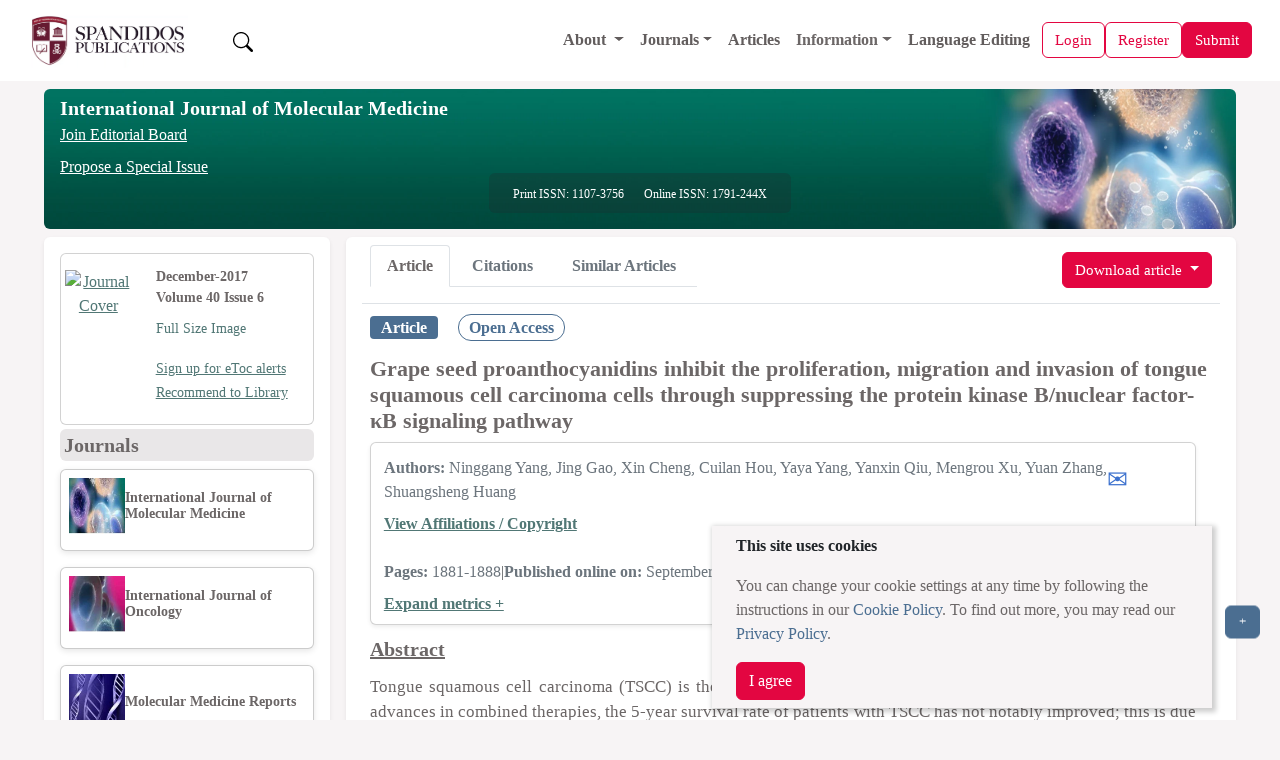

--- FILE ---
content_type: text/html;charset=UTF-8
request_url: https://www.spandidos-publications.com/10.3892/ijmm.2017.3162
body_size: 37785
content:
<!DOCTYPE html>

<!--[if lt IE 7]>      <html class="no-js lt-ie9 lt-ie8 lt-ie7"> <![endif]-->
<!--[if IE 7]>         <html class="no-js lt-ie9 lt-ie8"> <![endif]-->
<!--[if IE 8]>         <html class="no-js lt-ie9"> <![endif]-->
<!--[if gt IE 8]><!-->
<html class="no-js" lang="en"> <!--<![endif]-->

<head>
	
	<meta charset="utf-8" />
	<meta http-equiv="X-UA-Compatible" content="IE=edge,chrome=1" />
	<meta name="google-site-verification" content="HO54g48DYbhf2sYqvuacoo8ctX3eHQjasSR42P85jBA" />
	<meta name="description" content="International Journal of Molecular Medicine is an international journal devoted to molecular mechanisms of human disease." />
	<meta name="viewport" content="width=device-width, initial-scale=1.0" />
	<meta name="keywords"
		content="cancer, oncology, oncogene, molecular medicine, tumor, apoptosis, gene, cell, research, scientific journals, tumour suppressor genes, cell cycle, growth factors" />
	<meta name="verify-v1" content="qIInQfvSmbVNPO1nn+hEr0GnchYI4j93np2wrWGr29A=">
	</meta>
	<meta name="verify-v1" content="KOd/fzGN2I+RDbonO/qYB3yaji9QcOddBCxBKx+5j9U=">
	</meta>

	<title>International Journal of Molecular Medicine</title>

	<link rel="preload" href="/resources/css/bootstrap-5.3.6/bootstrap.min.css" as="style" onload="this.onload=null;this.rel='stylesheet'">
	<noscript><link rel="stylesheet" href="/resources/css/bootstrap-5.3.6/bootstrap.min.css"></noscript>

	<link rel="stylesheet" href="/resources/css/portal_common_bootstrap.css" />

	<script src="/resources/js/jquery/jquery-3.4.1.min.js"></script>

	<script src="/resources/js/bootstrap-5.3.6/bootstrap.bundle.min.js"></script>

	<script src="/resources/js/js.cookie-2.2.0.min.js" defer></script>
	<script src="/resources/js/web-vitals.js" defer></script>
	<!-- Google tag (gtag.js) -->
	<script>
		window.dataLayer = window.dataLayer || [];
		function gtag() {dataLayer.push(arguments);}
		window.addEventListener('load', function () {
    // Delay GA load by 50ms after load event (optional)
    setTimeout(function () {
      var script = document.createElement('script');
      script.src = 'https://www.googletagmanager.com/gtag/js?id=G-8R96ZFDKY3';
      script.async = true;
      document.head.appendChild(script);

      gtag('js', new Date());
      gtag('config', 'G-8R96ZFDKY3');
    }, 50);
  });
		gtag('event', 'page_view', {
    	page_location: window.location.href,
    	full_referrer: document.referrer || "(direct)"
  		});
  		
  		// Wait until page is fully loaded
  window.addEventListener('load', function () {
    setTimeout(function () {
      let loadTime;

      // Use modern Navigation Timing API if supported
      if (performance.getEntriesByType && performance.getEntriesByType('navigation').length > 0) {
        const nav = performance.getEntriesByType('navigation')[0];
        loadTime = nav.loadEventEnd;
      } else if (performance.timing) {
        const timing = performance.timing;
        if (timing.loadEventEnd && timing.navigationStart) {
          loadTime = timing.loadEventEnd - timing.navigationStart;
        }
      }

      // Send loadTime to GA4
      if (loadTime && loadTime > 0) {
        gtag('event', 'page_load_time', {
          page_path: window.location.pathname,
          page_location: window.location.href,
          page_load_duration: roundTo2Decimals(loadTime / 1000)
        });
      }

      // Send Web Vitals to GA4
      function sendVitalToGA4(metricName, value) {
        gtag('event', 'web_vital', {
          event_category: 'Web Vitals',
          event_label: metricName,
          value: roundTo2Decimals(value),
          metric_name: metricName,
          page_path: window.location.pathname,
          page_location: window.location.href
        });
      }

      webVitals.getLCP(metric => sendVitalToGA4('LCP', metric.value));
      webVitals.getCLS(metric => sendVitalToGA4('CLS', metric.value));
      webVitals.getINP(metric => sendVitalToGA4('INP', metric.value));
    }, 100); // Slightly more delay to ensure full paint
  });
  function roundTo2Decimals(n) {
  return Math.round(n * 100) / 100;
	}
	</script>


	<title>Grape seed proanthocyanidins inhibit the proliferation, migration and invasion of tongue squamous cell carcinoma cells through suppressing the protein kinase B/nuclear factor-κB signaling pathway</title>
	<meta http-equiv="content-type" content="text/html; charset=UTF-8" />
	<meta charset="utf-8" />
	<meta http-equiv="X-UA-Compatible" content="IE=edge,chrome=1" />

	<meta name="citation_doi" content="10.3892/ijmm.2017.3162" />
	<meta name="citation_journal_title" content="International Journal of Molecular Medicine" />
	<meta name="citation_title" content="Grape seed proanthocyanidins inhibit the proliferation, migration and invasion of tongue squamous cell carcinoma cells through suppressing the protein kinase B/nuclear factor-κB signaling pathway" />
	<meta name="citation_xml_url" content="https://www.spandidos-publications.com/10.3892/ijmm.2017.3162/xml" />
	
		<meta name="citation_author" content="Yang,Ninggang " />
		<meta name="citation_author_institution" content="Department of Urology, The First People&#39;s Hospital of Lanzhou City, Lanzhou, Gansu 730050, P.R. China" />
	
		<meta name="citation_author" content="Gao,Jing " />
		<meta name="citation_author_institution" content="Department of Clinical Laboratory, Hospital of Northwest University for Nationalities, Lanzhou, Gansu 730030, P.R. China" />
	
		<meta name="citation_author" content="Cheng,Xin " />
		<meta name="citation_author_institution" content="School of Basic Medical Science, Lanzhou University, Lanzhou, Gansu 730000, P.R. China" />
	
		<meta name="citation_author" content="Hou,Cuilan " />
		<meta name="citation_author_institution" content="School of Basic Medical Science, Lanzhou University, Lanzhou, Gansu 730000, P.R. China" />
	
		<meta name="citation_author" content="Yang,Yaya " />
		<meta name="citation_author_institution" content="School of Basic Medical Science, Lanzhou University, Lanzhou, Gansu 730000, P.R. China" />
	
		<meta name="citation_author" content="Qiu,Yanxin " />
		<meta name="citation_author_institution" content="School of Basic Medical Science, Lanzhou University, Lanzhou, Gansu 730000, P.R. China" />
	
		<meta name="citation_author" content="Xu,Mengrou " />
		<meta name="citation_author_institution" content="School of Basic Medical Science, Lanzhou University, Lanzhou, Gansu 730000, P.R. China" />
	
		<meta name="citation_author" content="Zhang,Yuan " />
		<meta name="citation_author_institution" content="School of Basic Medical Science, Lanzhou University, Lanzhou, Gansu 730000, P.R. China" />
	
		<meta name="citation_author" content="Huang,Shuangsheng " />
		<meta name="citation_author_institution" content="Medical College of Northwest University for Nationalities, Lanzhou, Gansu 730030, P.R. China" />
	
	
	<meta name="citation_publication_date" content="2017-12-01" />
	<meta name="citation_volume" content="40" />
	<meta name="citation_issue" content="6" />
	<meta name="citation_firstpage" content="1881" />
	<meta name="citation_lastpage" content="1888" />
	<meta name="citation_publisher" content="Spandidos Publications" />
	<meta name="citation_issn" content="1107-3756" />
	<meta name="citation_abstract_html_url" content="http://www.spandidos-publications.com/10.3892/ijmm.2017.3162/abstract" />
	<meta name="citation_pdf_url" content="http://www.spandidos-publications.com/10.3892/ijmm.2017.3162/download" />
	<meta name="citation_fulltext_world_readable" content="" />

	<meta name="keywords"
		content="cancer, oncology, oncogene, molecular medicine, tumor, apoptosis, gene, cell, research, scientific journals, tumour suppressor genes, cell cycle, growth factors" />
	<meta name="verify-v1" content="qIInQfvSmbVNPO1nn+hEr0GnchYI4j93np2wrWGr29A=">
	</meta>
	<meta name="verify-v1" content="KOd/fzGN2I+RDbonO/qYB3yaji9QcOddBCxBKx+5j9U=">
	</meta>
	<meta name="twitter:card" content="summary" />
	<meta name="twitter:title" content="Spandidos Publications: International Journal of Molecular Medicine" />
	<meta name="twitter:site" content="https://www.spandidos-publications.com/ijmm" />
	<meta name="twitter:image" content="https://www.spandidos-publications.com/resources/images/ijmm.jpg" />
	<meta name="twitter:description" content="International Journal of Molecular Medicine is an international journal devoted to molecular mechanisms of human disease." />

	<meta property="og:title" content="Spandidos Publications: International Journal of Molecular Medicine" />
	<meta property="og:image" content="https://www.spandidos-publications.com/resources/images/ijmm.jpg" />
	<meta property="og:description" content="International Journal of Molecular Medicine is an international journal devoted to molecular mechanisms of human disease." />
	<meta property="og:url" content="https://www.spandidos-publications.com/ijmm" />

	<link rel="stylesheet" href="/resources/css/portal_journal_bootstrap.css" />
	<link rel="stylesheet" href="/resources/css/portal_article_bootstrap.css" />
	<link rel="stylesheet" href="/resources/css/jquery.fancybox.css" type="text/css" />

	<script src="/resources/js/jquery/jquery.jgrowl.min.js" type="text/javascript"></script>
	<script src="/resources/js/jquery/jquery.fancybox.js" type="text/javascript"></script>

	<!--[if IE 7]>  <link rel="stylesheet" type="text/css" href="/resources/css/ie7.css"> <![endif]-->
	<script src="/resources/js/modernizr-3.3.1.min.js" type="text/javascript"></script>
	<script src="/resources/js/web-vitals.js" defer></script>
	<!-- Google tag (gtag.js) -->
	<script>
		window.dataLayer = window.dataLayer || [];
		function gtag() {dataLayer.push(arguments);}
		window.addEventListener('load', function () {
			// Delay GA load by 50ms after load event (optional)
			setTimeout(function () {
				var script = document.createElement('script');
				script.src = 'https://www.googletagmanager.com/gtag/js?id=G-8R96ZFDKY3';
				script.async = true;
				document.head.appendChild(script);

				gtag('js', new Date());
				gtag('config', 'G-8R96ZFDKY3');
			}, 50);
		});
		gtag('event', 'page_view', {
			page_location: window.location.href,
			full_referrer: document.referrer || "(direct)"
		});

		// Wait until page is fully loaded
		window.addEventListener('load', function () {
			setTimeout(function () {
				let loadTime;

				// Use modern Navigation Timing API if supported
				if (performance.getEntriesByType && performance.getEntriesByType('navigation').length > 0) {
					const nav = performance.getEntriesByType('navigation')[0];
					loadTime = nav.loadEventEnd;
				} else if (performance.timing) {
					const timing = performance.timing;
					if (timing.loadEventEnd && timing.navigationStart) {
						loadTime = timing.loadEventEnd - timing.navigationStart;
					}
				}

				// Send loadTime to GA4
				if (loadTime && loadTime > 0) {
					gtag('event', 'page_load_time', {
						page_path: window.location.pathname,
						page_location: window.location.href,
						page_load_duration: roundTo2Decimals(loadTime / 1000)
					});
				}

				// Send Web Vitals to GA4
				function sendVitalToGA4(metricName, value) {
					gtag('event', 'web_vital', {
						event_category: 'Web Vitals',
						event_label: metricName,
						value: roundTo2Decimals(value),
						metric_name: metricName,
						page_path: window.location.pathname,
						page_location: window.location.href
					});
				}

				webVitals.getLCP(metric => sendVitalToGA4('LCP', metric.value));
				webVitals.getCLS(metric => sendVitalToGA4('CLS', metric.value));
				webVitals.getINP(metric => sendVitalToGA4('INP', metric.value));
			}, 100); // Slightly more delay to ensure full paint
		});
		function roundTo2Decimals(n) {
			return Math.round(n * 100) / 100;
		}
	</script>
</head>

<body>
	<input id="journal_val" type="hidden" name="id" value="ijmm"></input>

	<div class="pb-1">
		
		<!-- Offcanvas (Mobile Navigation Menu) -->
		<div class="offcanvas offcanvas-start mt-5 pt-5" tabindex="-1" id="offcanvasMenu">
			<link rel="stylesheet" href="/resources/css/portal_menu.css" />
			<div class="offcanvas-header">
				<div class="d-flex align-items-center gap-2">
					<a href="/home">
						<img src="/resources/images/SpandidosLogo.webp" 	class="d-none d-lg-block img-fluid"
																			alt="Spandidos Publications Logo" width="180" height="50" />
					</a>
					
				</div>
				<button type="button" class="btn-close" data-bs-dismiss="offcanvas" aria-label="Close"></button>
			</div>
			<div class="offcanvas-body">
				<ul class="navbar-nav">
					<li class="nav-item">
						<a class="nav-link" alt="Home" role="presentation" href="/home"></a>
					</li>

					<!-- Dropdown for General -->
					<li class="nav-item dropdown">
						<a class="nav-link dropdown-toggle" href="#" id="aboutDropdown" role="button"
							data-bs-toggle="dropdown" aria-expanded="false">
							About
						</a>
						<ul class="dropdown-menu" aria-labelledby="aboutDropdown">
							<li><a class="dropdown-item" href="/pages/about">About Spandidos</a></li>
							<li><a class="dropdown-item" href="/pages/aims_scope">Aims and Scopes</a></li>
							<li><a class="dropdown-item" href="/pages/abstracting">Abstracting and Indexing</a></li>
							<li><a class="dropdown-item" href="/pages/editorialPol">Editorial Policies</a></li>
							<li><a class="dropdown-item" href="/pages/reprints">Reprints and Permissions</a></li>
							<li><a class="dropdown-item" href="/pages/jobs">Job Opportunities</a></li>
							<li><a class="dropdown-item" href="/pages/terms">Terms and Conditions</a></li>
							<li><a class="dropdown-item" href="/pages/contact">Contact</a></li>
						</ul>
					</li>

					<li class="nav-item dropdown">
						<a class="nav-link dropdown-toggle" href="#" id="infoDropdown" role="button"
							data-bs-toggle="dropdown" aria-expanded="false">
							Journals
						</a>
						<ul class="dropdown-menu" aria-labelledby="infoDropdown">
						<li><a class="dropdown-item " href="/journals">All Journals</a></li>
							
						<li class="dropdown-submenu position-relative">
							<a class="dropdown-item dropdown-toggle d-flex justify-content-between align-items-center"
							 href="#" id="olToggle" role="button" aria-expanded="false">Oncology Letters</a>
							  </a>
								<ul class="submenu list-unstyled" id="olSubmenu">
									<li><a class="dropdown-item" href="/ol">Oncology Letters</a></li>
									<li><a class="dropdown-item" href="/pages/ol/info_for_authors">Information for
											Authors</a></li>
									<li><a class="dropdown-item" href="/pages/ol/editorialPol">Editorial Policies</a>
									</li>
									<li><a class="dropdown-item" href="/pages/ol/editorial">Editorial Board</a></li>
									<li><a class="dropdown-item" href="/pages/ol/aims_scope">Aims and Scope</a></li>
									<li><a class="dropdown-item" href="/pages/ol/abstracting">Abstracting and
											Indexing</a></li>
									<li><a class="dropdown-item" href="/pages/ol/bibliographic">Bibliographic
											Information</a></li>
									<li><a class="dropdown-item" href="/ol/archive">Archive</a></li>
								</ul>
							</li>
							<li class="dropdown-submenu position-relative">
								<a class="dropdown-item dropdown-toggle d-flex justify-content-between align-items-center"
								   href="#" id="ijoToggle" role="button" aria-expanded="false">International Journal of Oncology</a>
								<ul class="submenu" id="ijoSubmenu">
									<li><a class="dropdown-item" href="/ijo">International Journal of Oncology</a></li>
									<li><a class="dropdown-item" href="/pages/ijo/info_for_authors">Information for
											Authors</a></li>
									<li><a class="dropdown-item" href="/pages/ijo/editorialPol">Editorial Policies</a>
									</li>
									<li><a class="dropdown-item" href="/pages/ijo/editorial">Editorial Board</a></li>
									<li><a class="dropdown-item" href="/pages/ijo/aims_scope">Aims and Scope</a></li>
									<li><a class="dropdown-item" href="/pages/ijo/abstracting">Abstracting and
											Indexing</a></li>
									<li><a class="dropdown-item" href="/pages/ijo/bibliographic">Bibliographic
											Information</a></li>
									<li><a class="dropdown-item" href="/ijo/archive">Archive</a></li>
								</ul>
							</li>
							<li class="dropdown-submenu position-relative">
								<a class="dropdown-item dropdown-toggle d-flex justify-content-between align-items-center"
									 href="#"  role="button" aria-expanded="false" 
									id="mcoToggle">Molecular and Clinical Oncology</a>
								<ul class="submenu" id="mcoSubmenu">
									<li><a class="dropdown-item" href="/mco">Molecular and Clinical Oncology</a></li>
									<li><a class="dropdown-item" href="/pages/mco/info_for_authors">Information for
											Authors</a></li>
									<li><a class="dropdown-item" href="/pages/mco/editorialPol">Editorial Policies</a>
									</li>
									<li><a class="dropdown-item" href="/pages/mco/editorial">Editorial Board</a></li>
									<li><a class="dropdown-item" href="/pages/mco/aims_scope">Aims and Scope</a></li>
									<li><a class="dropdown-item" href="/pages/mco/abstracting">Abstracting and
											Indexing</a></li>
									<li><a class="dropdown-item" href="/pages/mco/bibliographic">Bibliographic
											Information</a></li>
									<li><a class="dropdown-item" href="/mco/archive">Archive</a></li>
								</ul>
							</li>
							<li class="dropdown-submenu position-relative">
								<a class="dropdown-item dropdown-toggle d-flex justify-content-between align-items-center"
									href="#"  role="button" aria-expanded="false" 
									id="etmToggle">Experimental and
									Therapeutic Medicine</a>
								<ul class="submenu" id="etmSubmenu">
									<li><a class="dropdown-item" href="/etm">Experimental and Therapeutic Medicine</a></li>
									<li><a class="dropdown-item" href="/pages/etm/info_for_authors">Information for
											Authors</a></li>
									<li><a class="dropdown-item" href="/pages/etm/editorialPol">Editorial Policies</a>
									</li>
									<li><a class="dropdown-item" href="/pages/etm/editorial">Editorial Board</a></li>
									<li><a class="dropdown-item" href="/pages/etm/aims_scope">Aims and Scope</a></li>
									<li><a class="dropdown-item" href="/pages/etm/abstracting">Abstracting and
											Indexing</a></li>
									<li><a class="dropdown-item" href="/pages/etm/bibliographic">Bibliographic
											Information</a></li>
									<li><a class="dropdown-item" href="/etm/archive">Archive</a></li>
								</ul>
							</li>
							<li class="dropdown-submenu position-relative">
								<a class="dropdown-item dropdown-toggle d-flex justify-content-between align-items-center"
									href="#"  role="button" aria-expanded="false" 
									id="ijmmToggle">International Journal of
									Molecular Medicine</a>
								<ul class="submenu" id="ijmmSubmenu">
									<li><a class="dropdown-item" href="/ijmm">International Journal of Molecular Medicine</a></li>
									<li><a class="dropdown-item" href="/pages/ijmm/info_for_authors">Information for
											Authors</a></li>
									<li><a class="dropdown-item" href="/pages/ijmm/editorialPol">Editorial Policies</a>
									</li>
									<li><a class="dropdown-item" href="/pages/ijmm/editorial">Editorial Board</a></li>
									<li><a class="dropdown-item" href="/pages/ijmm/aims_scope">Aims and Scope</a></li>
									<li><a class="dropdown-item" href="/pages/ijmm/abstracting">Abstracting and
											Indexing</a></li>
									<li><a class="dropdown-item" href="/pages/ijmm/bibliographic">Bibliographic
											Information</a></li>
									<li><a class="dropdown-item" href="/ijmm/archive">Archive</a></li>
								</ul>
							</li>
							<li class="dropdown-submenu position-relative">
								<a class="dropdown-item dropdown-toggle d-flex justify-content-between align-items-center"
								 href="#"  role="button" aria-expanded="false" 
									id="brToggle">Biomedical Reports</a>
								<ul class="submenu" id="brSubmenu">
									<li><a class="dropdown-item" href="/br">Biomedical Reports</a></li>
									<li><a class="dropdown-item" href="/pages/br/info_for_authors">Information for
											Authors</a></li>
									<li><a class="dropdown-item" href="/pages/br/editorialPol">Editorial Policies</a>
									</li>
									<li><a class="dropdown-item" href="/pages/br/editorial">Editorial Board</a></li>
									<li><a class="dropdown-item" href="/pages/br/aims_scope">Aims and Scope</a></li>
									<li><a class="dropdown-item" href="/pages/br/abstracting">Abstracting and
											Indexing</a></li>
									<li><a class="dropdown-item" href="/pages/br/bibliographic">Bibliographic
											Information</a></li>
									<li><a class="dropdown-item" href="/br/archive">Archive</a></li>
								</ul>
							</li>
							<li class="dropdown-submenu position-relative">
								<a class="dropdown-item dropdown-toggle d-flex justify-content-between align-items-center"
									href="#"  role="button" aria-expanded="false" 
									id="orToggle">Oncology Reports</a>
								<ul class="submenu" id="orSubmenu">
									<li><a class="dropdown-item" href="/or">Oncology Reports</a></li>
									<li><a class="dropdown-item" href="/pages/or/info_for_authors">Information for
											Authors</a></li>
									<li><a class="dropdown-item" href="/pages/or/editorialPol">Editorial Policies</a>
									</li>
									<li><a class="dropdown-item" href="/pages/or/editorial">Editorial Board</a></li>
									<li><a class="dropdown-item" href="/pages/or/aims_scope">Aims and Scope</a></li>
									<li><a class="dropdown-item" href="/pages/or/abstracting">Abstracting and
											Indexing</a></li>
									<li><a class="dropdown-item" href="/pages/or/bibliographic">Bibliographic
											Information</a></li>
									<li><a class="dropdown-item" href="/or/archive">Archive</a></li>
								</ul>
							</li>
							<li class="dropdown-submenu position-relative">
								<a class="dropdown-item dropdown-toggle d-flex justify-content-between align-items-center"
																	 href="#"  role="button" aria-expanded="false" 
									id="mmrToggle">Molecular Medicine
									Reports</a>
								<ul class="submenu" id="mmrSubmenu">
									<li><a class="dropdown-item" href="/mmr">Molecular Medicine Reports</a></li>
									<li><a class="dropdown-item" href="/pages/mmr/info_for_authors">Information for
											Authors</a></li>
									<li><a class="dropdown-item" href="/pages/mmr/editorialPol">Editorial Policies</a>
									</li>
									<li><a class="dropdown-item" href="/pages/mmr/editorial">Editorial Board</a></li>
									<li><a class="dropdown-item" href="/pages/mmr/aims_scope">Aims and Scope</a></li>
									<li><a class="dropdown-item" href="/pages/mmr/abstracting">Abstracting and
											Indexing</a></li>
									<li><a class="dropdown-item" href="/pages/mmr/bibliographic">Bibliographic
											Information</a></li>
									<li><a class="dropdown-item" href="/mmr/archive">Archive</a></li>
								</ul>
							</li>
							<li class="dropdown-submenu position-relative">
								<a class="dropdown-item dropdown-toggle d-flex justify-content-between align-items-center"
								href="#"  role="button" aria-expanded="false" 
									id="wasjToggle">World Academy of Sciences
									Journal</a>
								<ul class="submenu" id="wasjSubmenu">
									<li><a class="dropdown-item" href="/wasj">World Academy of Sciences Journal</a></li>
									<li><a class="dropdown-item" href="/pages/wasj/info_for_authors">Information for
											Authors</a></li>
									<li><a class="dropdown-item" href="/pages/wasj/editorialPol">Editorial Policies</a>
									</li>
									<li><a class="dropdown-item" href="/pages/wasj/editorial">Editorial Board</a></li>
									<li><a class="dropdown-item" href="/pages/wasj/aims_scope">Aims and Scope</a></li>
									<li><a class="dropdown-item" href="/pages/wasj/abstracting">Abstracting and
											Indexing</a></li>
									<li><a class="dropdown-item" href="/pages/wasj/bibliographic">Bibliographic
											Information</a></li>
									<li><a class="dropdown-item" href="/wasj/archive">Archive</a></li>
								</ul>
							</li>
							<li class="dropdown-submenu position-relative">
								<a class="dropdown-item dropdown-toggle d-flex justify-content-between align-items-center"
									href="#"  role="button" aria-expanded="false" 
									id="ijfnToggle">International Journal of
									Functional Nutrition</a>
								<ul class="submenu" id="ijfnSubmenu">
									<li><a class="dropdown-item" href="/ijfn">International Journal of Functional Nutrition</a></li>
									<li><a class="dropdown-item" href="/pages/ijfn/info_for_authors">Information for
											Authors</a></li>
									<li><a class="dropdown-item" href="/pages/ijfn/editorialPol">Editorial Policies</a>
									</li>
									<li><a class="dropdown-item" href="/pages/ijfn/editorial">Editorial Board</a></li>
									<li><a class="dropdown-item" href="/pages/ijfn/aims_scope">Aims and Scope</a></li>
									<li><a class="dropdown-item" href="/pages/ijfn/abstracting">Abstracting and
											Indexing</a></li>
									<li><a class="dropdown-item" href="/pages/ijfn/bibliographic">Bibliographic
											Information</a></li>
									<li><a class="dropdown-item" href="/ijfn/archive">Archive</a></li>
								</ul>
							</li>
							<li class="dropdown-submenu position-relative">
								<a class="dropdown-item dropdown-toggle d-flex justify-content-between align-items-center"
								    href="#"  role="button" aria-expanded="false" 
									id="ijeToggle">International Journal of
									Epigenetics</a>
								<ul class="submenu" id="ijeSubmenu">
									<li><a class="dropdown-item" href="/ije">International Journal of Epigenetics</a></li>
									<li><a class="dropdown-item" href="/pages/ije/info_for_authors">Information for
											Authors</a></li>
									<li><a class="dropdown-item" href="/pages/ije/editorialPol">Editorial Policies</a>
									</li>
									<li><a class="dropdown-item" href="/pages/ije/editorial">Editorial Board</a></li>
									<li><a class="dropdown-item" href="/pages/ije/aims_scope">Aims and Scope</a></li>
									<li><a class="dropdown-item" href="/pages/ije/abstracting">Abstracting and
											Indexing</a></li>
									<li><a class="dropdown-item" href="/pages/ije/bibliographic">Bibliographic
											Information</a></li>
									<li><a class="dropdown-item" href="/ije/archive">Archive</a></li>
								</ul>
							</li>
							<li class="dropdown-submenu position-relative">
								<a class="dropdown-item dropdown-toggle d-flex justify-content-between align-items-center"
									href="#"  role="button" aria-expanded="false" 
									id="miToggle">Medicine International</a>
								<ul class="submenu" id="miSubmenu">
									<li><a class="dropdown-item" href="/mi">Medicine International</a></li>
									<li><a class="dropdown-item" href="/pages/mi/info_for_authors">Information for
											Authors</a></li>
									<li><a class="dropdown-item" href="/pages/mi/editorialPol">Editorial Policies</a>
									</li>
									<li><a class="dropdown-item" href="/pages/mi/editorial">Editorial Board</a></li>
									<li><a class="dropdown-item" href="/pages/mi/aims_scope">Aims and Scope</a></li>
									<li><a class="dropdown-item" href="/pages/mi/abstracting">Abstracting and
											Indexing</a></li>
									<li><a class="dropdown-item" href="/pages/mi/bibliographic">Bibliographic
											Information</a></li>
									<li><a class="dropdown-item" href="/mi/archive">Archive</a></li>
								</ul>
							</li>



						</ul>
					</li>

					<li class="nav-item">
						<a class="nav-link" href="/articles">Articles</a>
					</li>

					<!-- Dropdown for Information -->
					<li class="nav-item dropdown">
						<a class="nav-link dropdown-toggle" href="#" id="infoDropdown" role="button"
							data-bs-toggle="dropdown" aria-expanded="false">
							Information
						</a>
						<ul class="dropdown-menu" aria-labelledby="infoDropdown">
							<li><a class="dropdown-item" href="/pages/info_for_authors">Information for Authors</a>
							</li>
							<li><a class="dropdown-item" href="/pages/info_for_reviewers">Information for
									Reviewers</a></li>
							<li><a class="dropdown-item" href="/pages/info_for_librarians">Information for
									Librarians</a></li>
							<li><a class="dropdown-item" href="/pages/info_for_advertisers">Information for
									Advertisers</a></li>
							<li><a class="dropdown-item" href="/pages/conference">Conferences</a></li>

						</ul>
					</li>



					<li class="nav-item">
						<a class="nav-link" href="/languageediting">Language Editing</a>
					</li>


					

					


				</ul>
			</div>
		</div>

		<!-- Main Navigation Bar -->
		<div class="main-content">
			<nav class="navbar navbar-expand-lg navbar-light bg-color-3 px-3" style="z-index:1050;">
				<div class="container-fluid d-flex justify-content-between align-items-center">

					<!-- Left: Logo -->
					<a class="navbar-brand basic-font-color" href="/home">
						<img src="/resources/images/SpandidosLogo.webp" class="img-fluid"
							alt="Spandidos Publications Logo" width="160" height="40" />
					</a>

					<button class="btn  text-decoration-none ms-3 " id="search-btn">
						<img src="/resources/images/bootstrap-icons/search.svg" width="20" height="20" alt="Search" />
					</button>

					<!-- Center: Main menu (desktop) -->
					<div class="collapse navbar-collapse order-lg-1" id="mainNavbar">
						<ul class="navbar-nav ms-auto align-items-lg-center">
							<li class="nav-item dropdown">
								<a class="nav-link dropdown-toggle" href="/pages/about" id="aboutDropdown"
									data-bs-toggle="dropdown">
									About
								</a>
								<ul class="dropdown-menu" aria-labelledby="aboutDropdown">
									<li><a class="dropdown-item" href="/pages/about">About Spandidos</a></li>
									<li><a class="dropdown-item" href="/pages/aims_scope">Aims and Scopes</a></li>
									<li><a class="dropdown-item" href="/pages/abstracting">Abstracting and Indexing</a>
									</li>
									<li><a class="dropdown-item" href="/pages/editorialPol">Editorial Policies</a></li>
									<li><a class="dropdown-item" href="/pages/reprints">Reprints and Permissions</a>
									</li>
									<li><a class="dropdown-item" href="/pages/jobs">Job Opportunities</a></li>
									<li><a class="dropdown-item" href="/pages/terms">Terms and Conditions</a></li>
									<li><a class="dropdown-item" href="/pages/contact">Contact</a></li>
								</ul>
							</li>

							<li class="nav-item dropdown">
								<a class="nav-link dropdown-toggle" href="#" id="journalsDropdown"
									data-bs-toggle="dropdown">Journals</a>
								<ul class="dropdown-menu" aria-labelledby="infoDropdownLs">
									<li><a class="dropdown-item" href="/journals">All Journals</a></li>

									<li class="dropdown-submenu position-relative"><a class="dropdown-item" href="/br"
											id="brToggleLs">Biomedical Reports</a>
										<ul class="dropdown-menu" id="brSubmenuLs">
											<li><a class="dropdown-item" href="/pages/br/info_for_authors">Information
													for Authors</a></li>
											<li><a class="dropdown-item" href="/pages/br/editorialPol">Editorial
													Policies</a></li>
											<li><a class="dropdown-item" href="/pages/br/editorial">Editorial Board</a>
											</li>
											<li><a class="dropdown-item" href="/pages/br/aims_scope">Aims and Scope</a>
											</li>
											<li><a class="dropdown-item" href="/pages/br/abstracting">Abstracting and
													Indexing</a></li>
											<li><a class="dropdown-item" href="/pages/br/bibliographic">Bibliographic
													Information</a></li>
											<li><a class="dropdown-item" href="/br/archive">Archive</a></li>
										</ul>
									</li>

									<li class="dropdown-submenu position-relative"><a class="dropdown-item" href="/etm"
											id="etmToggleLs">Experimental and
											Therapeutic Medicine</a>
										<ul class="dropdown-menu" id="etmSubmenuLs">
											<li><a class="dropdown-item" href="/pages/etm/info_for_authors">Information
													for Authors</a></li>
											<li><a class="dropdown-item" href="/pages/etm/editorialPol">Editorial
													Policies</a></li>
											<li><a class="dropdown-item" href="/pages/etm/editorial">Editorial Board</a>
											</li>
											<li><a class="dropdown-item" href="/pages/etm/aims_scope">Aims and Scope</a>
											</li>
											<li><a class="dropdown-item" href="/pages/etm/abstracting">Abstracting and
													Indexing</a></li>
											<li><a class="dropdown-item" href="/pages/etm/bibliographic">Bibliographic
													Information</a></li>
											<li><a class="dropdown-item" href="/etm/archive">Archive</a></li>
										</ul>
									</li>

									<li class="dropdown-submenu position-relative"><a class="dropdown-item" href="/ije"
											id="ijeToggleLs">International Journal of
											Epigenetics</a>
										<ul class="dropdown-menu" id="ijeSubmenuLs">
											<li><a class="dropdown-item" href="/pages/ije/info_for_authors">Information
													for Authors</a></li>
											<li><a class="dropdown-item" href="/pages/ije/editorialPol">Editorial
													Policies</a></li>
											<li><a class="dropdown-item" href="/pages/ije/editorial">Editorial Board</a>
											</li>
											<li><a class="dropdown-item" href="/pages/ije/aims_scope">Aims and Scope</a>
											</li>
											<li><a class="dropdown-item" href="/pages/ije/abstracting">Abstracting and
													Indexing</a></li>
											<li><a class="dropdown-item" href="/pages/ije/bibliographic">Bibliographic
													Information</a></li>
											<li><a class="dropdown-item" href="/ije/archive">Archive</a></li>
										</ul>
									</li>



									<li class="dropdown-submenu position-relative"><a class="dropdown-item" href="/ijfn"
											id="ijfnToggleLs">International Journal of
											Functional Nutrition</a>
										<ul class="dropdown-menu" id="ijfnSubmenuLs">
											<li><a class="dropdown-item" href="/pages/ijfn/info_for_authors">Information
													for Authors</a></li>
											<li><a class="dropdown-item" href="/pages/ijfn/editorialPol">Editorial
													Policies</a></li>
											<li><a class="dropdown-item" href="/pages/ijfn/editorial">Editorial
													Board</a></li>
											<li><a class="dropdown-item" href="/pages/ijfn/aims_scope">Aims and
													Scope</a></li>
											<li><a class="dropdown-item" href="/pages/ijfn/abstracting">Abstracting and
													Indexing</a></li>
											<li><a class="dropdown-item" href="/pages/ijfn/bibliographic">Bibliographic
													Information</a></li>
											<li><a class="dropdown-item" href="/ijfn/archive">Archive</a></li>
										</ul>
									</li>


									<li class="dropdown-submenu position-relative"><a class="dropdown-item" href="/ijmm"
											id="ijmmToggleLs">International Journal of
											Molecular Medicine</a>
										<ul class="dropdown-menu" id="ijmmSubmenuLs">
											<li><a class="dropdown-item" href="/pages/ijmm/info_for_authors">Information
													for Authors</a></li>
											<li><a class="dropdown-item" href="/pages/ijmm/editorialPol">Editorial
													Policies</a></li>
											<li><a class="dropdown-item" href="/pages/ijmm/editorial">Editorial
													Board</a></li>
											<li><a class="dropdown-item" href="/pages/ijmm/aims_scope">Aims and
													Scope</a></li>
											<li><a class="dropdown-item" href="/pages/ijmm/abstracting">Abstracting and
													Indexing</a></li>
											<li><a class="dropdown-item" href="/pages/ijmm/bibliographic">Bibliographic
													Information</a></li>
											<li><a class="dropdown-item" href="/ijmm/archive">Archive</a></li>
										</ul>
									</li>


									<li class="dropdown-submenu position-relative"><a class="dropdown-item" href="/ijo"
											id="ijoToggleLs">International Journal of Oncology</a>
										<ul class="dropdown-menu" id="ijoSubmenuLs">
											<li><a class="dropdown-item" href="/pages/ijo/info_for_authors">Information
													for Authors</a></li>
											<li><a class="dropdown-item" href="/pages/ijo/editorialPol">Editorial
													Policies</a></li>
											<li><a class="dropdown-item" href="/pages/ijo/editorial">Editorial Board</a>
											</li>
											<li><a class="dropdown-item" href="/pages/ijo/aims_scope">Aims and Scope</a>
											</li>
											<li><a class="dropdown-item" href="/pages/ijo/abstracting">Abstracting and
													Indexing</a></li>
											<li><a class="dropdown-item" href="/pages/ijo/bibliographic">Bibliographic
													Information</a></li>
											<li><a class="dropdown-item" href="/ijo/archive">Archive</a></li>
										</ul>
									</li>

									<li class="dropdown-submenu position-relative"><a class="dropdown-item" href="/mi"
											id="miToggleLs">Medicine International</a>
										<ul class="dropdown-menu" id="miSubmenuLs">
											<li><a class="dropdown-item" href="/pages/mi/info_for_authors">Information
													for Authors</a></li>
											<li><a class="dropdown-item" href="/pages/mi/editorialPol">Editorial
													Policies</a></li>
											<li><a class="dropdown-item" href="/pages/mi/editorial">Editorial Board</a>
											</li>
											<li><a class="dropdown-item" href="/pages/mi/aims_scope">Aims and Scope</a>
											</li>
											<li><a class="dropdown-item" href="/pages/mi/abstracting">Abstracting and
													Indexing</a></li>
											<li><a class="dropdown-item" href="/pages/mi/bibliographic">Bibliographic
													Information</a></li>
											<li><a class="dropdown-item" href="/mi/archive">Archive</a></li>
										</ul>
									</li>

									<li class="dropdown-submenu position-relative"><a class="dropdown-item" href="/mco"
											id="mcoToggleLs">Molecular and Clinical Oncology</a>
										<ul class="dropdown-menu" id="mcoSubmenuLs">
											<li><a class="dropdown-item" href="/pages/mco/info_for_authors">Information
													for Authors</a></li>
											<li><a class="dropdown-item" href="/pages/mco/editorialPol">Editorial
													Policies</a></li>
											<li><a class="dropdown-item" href="/pages/mco/editorial">Editorial Board</a>
											</li>
											<li><a class="dropdown-item" href="/pages/mco/aims_scope">Aims and Scope</a>
											</li>
											<li><a class="dropdown-item" href="/pages/mco/abstracting">Abstracting and
													Indexing</a></li>
											<li><a class="dropdown-item" href="/pages/mco/bibliographic">Bibliographic
													Information</a></li>
											<li><a class="dropdown-item" href="/mco/archive">Archive</a></li>
										</ul>
									</li>




									<li class="dropdown-submenu position-relative"><a class="dropdown-item" href="/mmr"
											id="mmrToggleLs">Molecular Medicine
											Reports</a>
										<ul class="dropdown-menu" id="mmrSubmenuLs">
											<li><a class="dropdown-item" href="/pages/mmr/info_for_authors">Information
													for Authors</a></li>
											<li><a class="dropdown-item" href="/pages/mmr/editorialPol">Editorial
													Policies</a></li>
											<li><a class="dropdown-item" href="/pages/mmr/editorial">Editorial Board</a>
											</li>
											<li><a class="dropdown-item" href="/pages/mmr/aims_scope">Aims and Scope</a>
											</li>
											<li><a class="dropdown-item" href="/pages/mmr/abstracting">Abstracting and
													Indexing</a></li>
											<li><a class="dropdown-item" href="/pages/mmr/bibliographic">Bibliographic
													Information</a></li>
											<li><a class="dropdown-item" href="/mmr/archive">Archive</a></li>
										</ul>
									</li>


									<li class="dropdown-submenu position-relative">
										<a class="dropdown-item" href="/ol" id="olToggleLs" role="button">Oncology
											Letters</a>
										<ul class="dropdown-menu" id="olSubmenuLs">
											<li><a class="dropdown-item" href="/pages/ol/info_for_authors">Information
													for Authors</a></li>
											<li><a class="dropdown-item" href="/pages/ol/editorialPol">Editorial
													Policies</a></li>
											<li><a class="dropdown-item" href="/pages/ol/editorial">Editorial Board</a>
											</li>
											<li><a class="dropdown-item" href="/pages/ol/aims_scope">Aims and Scope</a>
											</li>
											<li><a class="dropdown-item" href="/pages/ol/abstracting">Abstracting and
													Indexing</a></li>
											<li><a class="dropdown-item" href="/pages/ol/bibliographic">Bibliographic
													Information</a></li>
											<li><a class="dropdown-item" href="/ol/archive">Archive</a></li>
										</ul>
									</li>

									<li class="dropdown-submenu position-relative"><a class="dropdown-item" href="/or"
											id="orToggleLs">Oncology Reports</a>
										<ul class="dropdown-menu" id="orSubmenuLs">
											<li><a class="dropdown-item" href="/pages/or/info_for_authors">Information
													for Authors</a></li>
											<li><a class="dropdown-item" href="/pages/or/editorialPol">Editorial
													Policies</a></li>
											<li><a class="dropdown-item" href="/pages/or/editorial">Editorial Board</a>
											</li>
											<li><a class="dropdown-item" href="/pages/or/aims_scope">Aims and Scope</a>
											</li>
											<li><a class="dropdown-item" href="/pages/or/abstracting">Abstracting and
													Indexing</a></li>
											<li><a class="dropdown-item" href="/pages/or/bibliographic">Bibliographic
													Information</a></li>
											<li><a class="dropdown-item" href="/or/archive">Archive</a></li>
										</ul>
									</li>

									<li class="dropdown-submenu position-relative"><a class="dropdown-item" href="/wasj"
											id="wasjToggleLs">World Academy of Sciences
											Journal</a>
										<ul class="dropdown-menu" id="wasjSubmenuLs">
											<li><a class="dropdown-item" href="/pages/wasj/info_for_authors">Information
													for Authors</a></li>
											<li><a class="dropdown-item" href="/pages/wasj/editorialPol">Editorial
													Policies</a></li>
											<li><a class="dropdown-item" href="/pages/wasj/editorial">Editorial
													Board</a></li>
											<li><a class="dropdown-item" href="/pages/wasj/aims_scope">Aims and
													Scope</a></li>
											<li><a class="dropdown-item" href="/pages/wasj/abstracting">Abstracting and
													Indexing</a></li>
											<li><a class="dropdown-item" href="/pages/wasj/bibliographic">Bibliographic
													Information</a></li>
											<li><a class="dropdown-item" href="/wasj/archive">Archive</a></li>
										</ul>
									</li>


								</ul>


							</li>

							<li class="nav-item"><a class="nav-link" href="/articles">Articles</a></li>

							<li class="nav-item dropdown">
								<a class="nav-link dropdown-toggle" href="#" id="infoDropdown"
									data-bs-toggle="dropdown">Information</a>
								<ul class="dropdown-menu" aria-labelledby="infoDropdown">
									<li><a class="dropdown-item" href="/pages/info_for_authors">For Authors</a></li>
									<li><a class="dropdown-item" href="/pages/info_for_reviewers">For Reviewers</a></li>
									<li><a class="dropdown-item" href="/pages/info_for_librarians">For Librarians</a>
									</li>
									<li><a class="dropdown-item" href="/pages/info_for_advertisers">For Advertisers</a>
									</li>
									<li><a class="dropdown-item" href="/pages/conference">Conferences</a></li>
									
								</ul>
							</li>

							<li class="nav-item"><a class="nav-link text-nowrap" href="/languageediting">Language
									Editing</a></li>

							

							

						</ul>
					</div>

					<!-- Right: Always visible action buttons (desktop + mobile) -->
					<div class="d-flex flex-column align-items-end gap-1 order-lg-2 ms-1">
						<div class="d-flex flex-wrap justify-content-end gap-2 align-items-center">
							<!-- Hamburger button for mobile -->
							<button class="btn btn-outline-primary d-lg-none hamburger-btn" type="button"
								data-bs-toggle="offcanvas" data-bs-target="#offcanvasMenu"
								aria-controls="offcanvasMenu">
								☰
							</button>

							<!-- Auth Buttons -->
							<a href="/login" class="btn btn-login">Login</a>
							<a href="/register" class="btn btn-login">Register</a>
							

							<!-- Submit -->
							<a href="/osats" class="btn btn-src">Submit</a>
						</div>

						<!-- Welcome message -->
						
					</div>

				</div>
			</nav>
		</div>

		<div class="row bg-white" id="navbar_gdpr">

		<div class="d-flex px-2 justify-content-center bg-color-1">
			<ul class="list-group bg-color-1">
				<li class="list-group-item bg-color-1"><span class="bold underline">This site uses cookies</span> </li>
				<li class="list-group-item bg-color-1">
					<p>You can change your cookie settings at any time by following the instructions in our <a
							href="https://www.spandidos-publications.com/pages/cookies" target="_blank">Cookie
							Policy</a>. To find out more, you may read our
						<a href="https://www.spandidos-publications.com/pages/privacy" target="_blank">Privacy
							Policy</a>.
					</p>
					<a href="#" id="gdprButton" class="btn btn-download ">I agree</a>
				</li>
			</ul>

		</div>

	</div>
	</div>

	<div class="d-none pb-1" id="search_menu">
		<div class="px-3 px-sm-5 py-3 bg-color-2 d-flex flex-column align-items-start">

			<!-- Label -->
			<div class="col-12 mb-2">
				<span class="bold">Search articles by DOI, keyword, author or affiliation</span>
			</div>

			<!-- Search bar + icons -->
			<div class="col-12 d-flex align-items-center flex-wrap gap-2 justify-content-start">

				<input placeholder="Search" value="" type="text" id="searchFor"
					class="form-control flex-grow-1" style="min-width: 220px; max-width: 500px;" />

				<!-- Search icon -->
				<a href="javascript:BasicSearch(&#39;ijmm&#39;)" class="btn btn-light p-2 d-flex align-items-center justify-content-center">
					<img src="/resources/images/bootstrap-icons/search.svg" width="20" height="20" alt="Search" />
				</a>

				

				<!-- Close button -->
				<button class="btn btn-link text-decoration-none p-2" id="close-btn">
					<img src="/resources/images/bootstrap-icons/x-lg.svg" width="20" height="20" alt="Close" />
				</button>
			</div>

			<!-- Advanced search link -->
			<div class="col-12 py-2">
				<a id="advanced_search" href="/advancedsearch" class="basic-font-color bold text-decoration-none">
					Advanced Search
				</a>
			</div>

		</div>
	</div>


	<div class="container mt-1">
		<div class="row gx-0">


			<div class="col-12  pb-2">
				<div class="position-relative w-100">

  <!-- Banner Image (Full Width) -->
  <img src="/resources/images/bannerijmm.webp"
       class="img-fluid w-100 logo-banner-img rounded"
       alt="presentation" />

  <!--  Top-Left: Journal Name -->
  <div class="position-absolute top-0 start-0 p-1 px-3 text-white  ">
    <a href="/ijmm"
       class="text-white title-font-color-link fs-5 fw-bold">International Journal of Molecular Medicine</a>
  </div>

  <!-- Middle-Right: Editorial Links -->
  <div class="position-absolute top-50 start-0 translate-middle-y p-3 text-start text-white pt-5 pt-md-0">
    <a class="d-block text-white mb-2" href="/pages/join_editorial">Join Editorial Board</a>
    <a class="d-block text-white" href="/guesteditorregistration">Propose a Special Issue</a>
  </div>

  <!--  Bottom-Center: ISSNs -->
  <div class="position-absolute bottom-0 start-50 translate-middle-x mb-3 text-white text-center d-none d-sm-none d-md-block">
    <div class="bg-dark bg-opacity-25  rounded px-4 py-2 d-inline-block">
      <span class="very-small">Print ISSN: <span>1107-3756</span></span>
      <span class="ms-3 very-small">Online ISSN: <span>1791-244X</span></span>
    </div>
  </div>

</div>
			</div>
		</div>


		<div class="row gx-3 d-lg-flex align-items-stretch">
			<!-- Content -->


			<!-- Toggle Button (mobile only) -->
			<div class="col-12 d-lg-none my-3">
				<button class="btn-more-journals w-100" type="button" data-bs-toggle="collapse"
					data-bs-target="#journalSidebar" aria-expanded="false" aria-controls="journalSidebar">
					Show Journals
				</button>
			</div>

			<!-- Sidebar -->
			<div class="col-12 col-lg-3 d-flex">
				<div id="journalSidebar" class=" collapse d-lg-block bg-white rounded-2 shadow-sm p-3 h-100">
					<div class="text-start pb-1 d-none d-lg-block sticky-nav ">
			<div class="card bg-white ps-1">
		  <!-- Top row: image and right-side details -->
		  <div class="row mt-2">
		    <!-- Image on the left -->
		    <div class="col-4  text-center">
				<a href="/ijmm/40/6" >
		      <img src="/ISSUE_IMAGES/ijmm_40_6.jpg"
		           class="img-fluid rounded py-2"
		           alt="Journal Cover" />
		          </a> 
		    </div>

		    <!-- Text next to image -->
		    <div class="col-8 py-1">
		      <!-- Cover Legend -->
		      

		      <!-- Publication Date -->
		      <a href="/ijmm/40/6" class="text-decoration-none">
		        <span class="fw-semibold d-block sidebar-text">December-2017</span>
		     
		        <span class="fw-semibold d-block sidebar-text mb-2">Volume 40 Issue 6</span>
		     </a>
			 <p>
		        <a class="text-decoration-none sidebar-text" target="_blank"
				href="/ISSUE_IMAGES/ijmm_40_6_fullsize.jpg">
		          Full Size Image
		        </a>
		      </p>
			  
			  

			     <!-- eToc and Library Links -->
			     <p>
			       <a class="sidebar-text" href="/myaccount/updateaccountdetails?etocUpdate=1">Sign up for eToc alerts</a><br />
			       <a class="sidebar-text" href="/var/library_recommendation_form.pdf">Recommend to Library</a>
			     </p>
		    </div>
		  

		  </div>
		</div>
</div>

					<div>
  <h2 class=" bg-color-2 bold title-text-issue rounded mb-2   ps-1 pt-1 pb-1" >Journals</h2>

  <div class="journal-card mb-3">
    <a href="/ijmm" class="text-decoration-none d-flex align-items-center p-2 gap-3">
      
      <img src="/resources/images/ijmm.webp"
           alt="International Journal of Molecular Medicine"
           class="rounded-square object-fit-cover"
           style="width: 56px; height: 56px;" />

      <div class="flex-grow-1">
        <h3 class="mb-0 fw-bold basic-font-color">International Journal of Molecular Medicine</h3>
      </div>

    </a>

    <!-- Hidden on load, appears on hover -->
    <div class="card-description px-3 pb-2">
      <p class="card-text small mb-0">International Journal of Molecular Medicine is an international journal devoted to molecular mechanisms of human disease.</p>
    </div>
  </div>

  <div class="journal-card mb-3">
    <a href="/ijo" class="text-decoration-none d-flex align-items-center p-2 gap-3">
      
      <img src="/resources/images/ijo.webp"
           alt="International Journal of Oncology"
           class="rounded-square object-fit-cover"
           style="width: 56px; height: 56px;" />

      <div class="flex-grow-1">
        <h3 class="mb-0 fw-bold basic-font-color">International Journal of Oncology</h3>
      </div>

    </a>

    <!-- Hidden on load, appears on hover -->
    <div class="card-description px-3 pb-2">
      <p class="card-text small mb-0">International Journal of Oncology is an international journal devoted to oncology research and cancer treatment. </p>
    </div>
  </div>

  <div class="journal-card mb-3">
    <a href="/mmr" class="text-decoration-none d-flex align-items-center p-2 gap-3">
      
      <img src="/resources/images/mmr.webp"
           alt="Molecular Medicine Reports"
           class="rounded-square object-fit-cover"
           style="width: 56px; height: 56px;" />

      <div class="flex-grow-1">
        <h3 class="mb-0 fw-bold basic-font-color">Molecular Medicine Reports</h3>
      </div>

    </a>

    <!-- Hidden on load, appears on hover -->
    <div class="card-description px-3 pb-2">
      <p class="card-text small mb-0">Covers molecular medicine topics such as pharmacology, pathology, genetics, neuroscience, infectious diseases, molecular cardiology, and molecular surgery.</p>
    </div>
  </div>

  <div class="journal-card mb-3">
    <a href="/or" class="text-decoration-none d-flex align-items-center p-2 gap-3">
      
      <img src="/resources/images/or.webp"
           alt="Oncology Reports"
           class="rounded-square object-fit-cover"
           style="width: 56px; height: 56px;" />

      <div class="flex-grow-1">
        <h3 class="mb-0 fw-bold basic-font-color">Oncology Reports</h3>
      </div>

    </a>

    <!-- Hidden on load, appears on hover -->
    <div class="card-description px-3 pb-2">
      <p class="card-text small mb-0">Oncology Reports is an international journal devoted to fundamental and applied research in Oncology. </p>
    </div>
  </div>

  <div class="journal-card mb-3">
    <a href="/etm" class="text-decoration-none d-flex align-items-center p-2 gap-3">
      
      <img src="/resources/images/etm.webp"
           alt="Experimental and Therapeutic Medicine"
           class="rounded-square object-fit-cover"
           style="width: 56px; height: 56px;" />

      <div class="flex-grow-1">
        <h3 class="mb-0 fw-bold basic-font-color">Experimental and Therapeutic Medicine</h3>
      </div>

    </a>

    <!-- Hidden on load, appears on hover -->
    <div class="card-description px-3 pb-2">
      <p class="card-text small mb-0">Experimental and Therapeutic Medicine is an international journal devoted to laboratory and clinical medicine. </p>
    </div>
  </div>

  <div class="journal-card mb-3">
    <a href="/ol" class="text-decoration-none d-flex align-items-center p-2 gap-3">
      
      <img src="/resources/images/ol.webp"
           alt="Oncology Letters"
           class="rounded-square object-fit-cover"
           style="width: 56px; height: 56px;" />

      <div class="flex-grow-1">
        <h3 class="mb-0 fw-bold basic-font-color">Oncology Letters</h3>
      </div>

    </a>

    <!-- Hidden on load, appears on hover -->
    <div class="card-description px-3 pb-2">
      <p class="card-text small mb-0">Oncology Letters is an international journal devoted to Experimental and Clinical Oncology.</p>
    </div>
  </div>

  <div class="journal-card mb-3">
    <a href="/br" class="text-decoration-none d-flex align-items-center p-2 gap-3">
      
      <img src="/resources/images/br.webp"
           alt="Biomedical Reports"
           class="rounded-square object-fit-cover"
           style="width: 56px; height: 56px;" />

      <div class="flex-grow-1">
        <h3 class="mb-0 fw-bold basic-font-color">Biomedical Reports</h3>
      </div>

    </a>

    <!-- Hidden on load, appears on hover -->
    <div class="card-description px-3 pb-2">
      <p class="card-text small mb-0">Explores a wide range of biological and medical fields, including pharmacology, genetics, microbiology, neuroscience, and molecular cardiology.</p>
    </div>
  </div>

  <div class="journal-card mb-3">
    <a href="/mco" class="text-decoration-none d-flex align-items-center p-2 gap-3">
      
      <img src="/resources/images/mco.webp"
           alt="Molecular and Clinical Oncology"
           class="rounded-square object-fit-cover"
           style="width: 56px; height: 56px;" />

      <div class="flex-grow-1">
        <h3 class="mb-0 fw-bold basic-font-color">Molecular and Clinical Oncology</h3>
      </div>

    </a>

    <!-- Hidden on load, appears on hover -->
    <div class="card-description px-3 pb-2">
      <p class="card-text small mb-0">International journal addressing all aspects of oncology research, from tumorigenesis and oncogenes to chemotherapy and metastasis.</p>
    </div>
  </div>

  <div class="journal-card mb-3">
    <a href="/wasj" class="text-decoration-none d-flex align-items-center p-2 gap-3">
      
      <img src="/resources/images/wasj.webp"
           alt="World Academy of Sciences Journal"
           class="rounded-square object-fit-cover"
           style="width: 56px; height: 56px;" />

      <div class="flex-grow-1">
        <h3 class="mb-0 fw-bold basic-font-color">World Academy of Sciences Journal</h3>
      </div>

    </a>

    <!-- Hidden on load, appears on hover -->
    <div class="card-description px-3 pb-2">
      <p class="card-text small mb-0">Multidisciplinary open-access journal spanning biochemistry, genetics, neuroscience, environmental health, and synthetic biology.</p>
    </div>
  </div>

  <div class="journal-card mb-3">
    <a href="/ijfn" class="text-decoration-none d-flex align-items-center p-2 gap-3">
      
      <img src="/resources/images/ijfn.webp"
           alt="International Journal of Functional Nutrition"
           class="rounded-square object-fit-cover"
           style="width: 56px; height: 56px;" />

      <div class="flex-grow-1">
        <h3 class="mb-0 fw-bold basic-font-color">International Journal of Functional Nutrition</h3>
      </div>

    </a>

    <!-- Hidden on load, appears on hover -->
    <div class="card-description px-3 pb-2">
      <p class="card-text small mb-0">Open-access journal combining biochemistry, pharmacology, immunology, and genetics to advance health through functional nutrition.</p>
    </div>
  </div>

  <div class="journal-card mb-3">
    <a href="/ije" class="text-decoration-none d-flex align-items-center p-2 gap-3">
      
      <img src="/resources/images/ije.webp"
           alt="International Journal of Epigenetics"
           class="rounded-square object-fit-cover"
           style="width: 56px; height: 56px;" />

      <div class="flex-grow-1">
        <h3 class="mb-0 fw-bold basic-font-color">International Journal of Epigenetics</h3>
      </div>

    </a>

    <!-- Hidden on load, appears on hover -->
    <div class="card-description px-3 pb-2">
      <p class="card-text small mb-0">Publishes open-access research on using epigenetics to advance understanding and treatment of human disease.</p>
    </div>
  </div>

  <div class="journal-card mb-3">
    <a href="/mi" class="text-decoration-none d-flex align-items-center p-2 gap-3">
      
      <img src="/resources/images/mi.webp"
           alt="Medicine International"
           class="rounded-square object-fit-cover"
           style="width: 56px; height: 56px;" />

      <div class="flex-grow-1">
        <h3 class="mb-0 fw-bold basic-font-color">Medicine International</h3>
      </div>

    </a>

    <!-- Hidden on load, appears on hover -->
    <div class="card-description px-3 pb-2">
      <p class="card-text small mb-0">An International Open Access Journal Devoted to General Medicine.</p>
    </div>
  </div>
</div>
				</div>
			</div>

			<div class="col-12 d-block d-lg-none">
				<div class="text-start pb-1 ">
			<div class="card bg-white ps-1">
		  <!-- Top row: image and right-side details -->
		  <div class="row mt-2">
		    <!-- Image on the left -->
		    <div class="col-4  text-center">
				<a href="/ijmm/40/6" >
		      <img src="/ISSUE_IMAGES/ijmm_40_6.jpg"
		           class="img-fluid rounded py-2"
		           alt="Journal Cover" />
		          </a> 
		    </div>

		    <!-- Text next to image -->
		    <div class="col-8 py-1">
		      <!-- Cover Legend -->
		      

		      <!-- Publication Date -->
		      <a href="/ijmm/40/6" class="text-decoration-none">
		        <span class="fw-semibold d-block sidebar-text">December-2017</span>
		     
		        <span class="fw-semibold d-block sidebar-text mb-2">Volume 40 Issue 6</span>
		     </a>
			 <p>
		        <a class="text-decoration-none sidebar-text" target="_blank"
				href="/ISSUE_IMAGES/ijmm_40_6_fullsize.jpg">
		          Full Size Image
		        </a>
		      </p>
			  
			  

			     <!-- eToc and Library Links -->
			     <p>
			       <a class="sidebar-text" href="/myaccount/updateaccountdetails?etocUpdate=1">Sign up for eToc alerts</a><br />
			       <a class="sidebar-text" href="/var/library_recommendation_form.pdf">Recommend to Library</a>
			     </p>
		    </div>
		  

		  </div>
		</div>
</div>

			</div>

			<div class="col-12 col-lg-9 d-flex flex-column">
				<div class="bg-white rounded-2 shadow-sm px-3 w-100 h-100">
					<!-- Label -->
					
					</li>

					<div class="d-flex justify-content-between align-items-center bg-white border-bottom px-2 sticky-nav"
						style="z-index:1040">
						<ul class="nav nav-tabs bg-white" role="tablist">

							<!-- Tab: Article -->
							<li class="nav-item" role="presentation">
								<a class="nav-link active fw-semibold" id="tab-article" data-bs-toggle="tab"
									href="#current-article" role="tab" aria-controls="current-article"
									aria-selected="true" aria-label="Information for Article">
									Article
								</a>

								<!-- Dropdown Tab: Citations -->
							<li class="nav-item dropdown" role="none" data-bs-auto-close="outside">
								<a class="nav-link fw-semibold" href="#" aria-expanded="false" id="citationDropdown"
									data-bs-toggle="dropdown">
									Citations
								</a>



								<ul class="dropdown-menu" role="menu" aria-labelledby="citationDropdown">
									<li role="list">
										<a class="dropdown-item  add-cursor" href="#" role="menuitem"
											aria-label="Cite this article" data-bs-toggle="modal"
											data-bs-target="#osxModal">
											Cite This Article
										</a>
									</li>
									<li role="list">
										<a class="dropdown-item  add-cursor" role="menuitem"
											href="/downloadRisFile/10.3892/ijmm.2017.3162"
											aria-label="Download citation">
											Download Citation
										</a>
									</li>
									<li role="list">
										<a class="dropdown-item  add-cursor" role="menuitem"
											href="/trackCitation/10.3892/ijmm.2017.3162"
											aria-label="Create citation alert">
											Create Citation Alert
										</a>
									</li>

									<li role="list">
										<a class="dropdown-item  add-cursor" role="menuitem"
											href="/removeTrackCitation/10.3892/ijmm.2017.3162"
											aria-label="Remove citation alert">
											Remove Citation Alert
										</a>
									</li>

									<li role="list">
										<a class="dropdown-item  add-cursor" role="menuitem"
											href="http://scholar.google.co.uk/scholar?hl=en&amp;q=related:10.3892/ijmm.2017.3162"
											aria-label="Cited by and disable alert">
											Cited By
										</a>
									</li>
								</ul>
							</li>

							<li class="nav-item dropdown" role="none" data-bs-auto-close="outside">
								<a class="nav-link fw-semibold" href="#" aria-expanded="false" id="similarDropdown"
									data-bs-toggle="dropdown">
									Similar Articles
								</a>

								<ul class="dropdown-menu" role="menu" aria-labelledby="similarDropdown">
									<li role="list">
										<a class="dropdown-item add-cursor" role="menuitem" href="#moreLikeThisDiv"
											onclick="document.querySelector('#moreLikeThisDiv').scrollIntoView({behavior:'smooth'}); return false;">
											Related Articles (in Spandidos Publications)
										</a>
									</li>

									<li role="list">
										<a class="dropdown-item add-cursor" role="menuitem" target="_blank"
											href="http://scholar.google.co.uk/scholar?hl=en&amp;q=related:10.3892/ijmm.2017.3162">
											Similar Articles (Google Scholar)
										</a>
									</li>

									<li role="list">
										<a class="dropdown-item add-cursor" role="menuitem" target="_blank"
											href="http://www.ncbi.nlm.nih.gov/pubmed?cmd=Link&amp;db=pubmed&amp;dbFrom=PubMed&amp;from_uid=15174&amp;holding=f1000,f1000m,isrctn">
											Similar Articles (PubMed)
										</a>
									</li>
								</ul>
							</li>

						</ul>

						<div class="dropdown ms-auto">
							<!-- Free Article -->
							<div class="dropdown dropdown-hover">
								<button class="btn btn-download dropdown-toggle ijmm_dropdown_download" type="button"
									data-bs-auto-close="outside">
									Download article
								</button>
								<ul class="dropdown-menu dropdown-menu-end">
									<li>
										<a class="dropdown-item"
											href="/10.3892/ijmm.2017.3162/download">Download PDF</a>
									</li>
									<li>
										<a class="dropdown-item"
											href="/15174/downloadXml">Download XML</a>
									</li>
									<li>
										<a class="dropdown-item" target="_blank"
											href="/15174/viewXml">View XML</a>
									</li>
									
								</ul>
							</div>

							<!-- Purchase Article -->
							
						</div>


					</div>

					<div class="tab-content pt-1">

						<div id="current-article" class="tab-pane fade show active bg-white">
							<div class="bg-white pb-3">
								<div class="current-article-main">

									<div class="pb-3">
										<span class="article_type">Article</span>

										

										<span class="article_open_access" alt="Open Access">Open Access</span>
									</div>

								
									<!-- ============================================================= -->
										 <!--TITLE -->
									
									
										<!-- YOUR ORIGINAL CLEAN TITLE – KEEP THIS EXACTLY -->
	

	    <!-- 1. CLEAN TITLE -->
	    
	        
			<h1>Grape seed proanthocyanidins inhibit the proliferation, migration and invasion of tongue squamous cell carcinoma cells through suppressing the protein kinase B/nuclear factor-κB signaling pathway</h1>
	    
    <!-- ============================================================= -->
    <!-- 2. ONE SINGLE LOOP – handles ANY number of ANY notice type   -->
    <!-- ============================================================= -->
	
			
			
			
        
				
    


									
									
									
									
									
									

									

									<div class="card mt-1 me-md-3 shadow-sm">
										<div class="card-body">

											<ul class="article_details py-0">

												<li><span class="bold">Authors:</span>
													<ul id="authorshipNames">
														
															
															<li>Ninggang  Yang</li>
														
															
															<li>Jing  Gao</li>
														
															
															<li>Xin  Cheng</li>
														
															
															<li>Cuilan  Hou</li>
														
															
															<li>Yaya  Yang</li>
														
															
															<li>Yanxin  Qiu</li>
														
															
															<li>Mengrou  Xu</li>
														
															
															<li>Yuan  Zhang</li>
														
															
																
																	<li class="corresponding"
																		title="huangshsh02@qq.com">Shuangsheng  Huang</li>
																
															
															
														
													</ul>
												</li>


												<li
													class="d-flex flex-wrap align-items-start justify-content-between gap-1">

													<!-- View Affiliations -->
													<div>
														<p>
															<a class="bold toggle-link" href="#">View Affiliations / Copyright</a>
																																									
														</p>

														<div class="toggle pb-1" style="display: none;">
															<span class="bold">Affiliations: </span>
															<span>Department of Urology, The First People&#39;s Hospital of Lanzhou City, Lanzhou, Gansu 730050, P.R. China, Department of Clinical Laboratory, Hospital of Northwest University for Nationalities, Lanzhou, Gansu 730030, P.R. China, School of Basic Medical Science, Lanzhou University, Lanzhou, Gansu 730000, P.R. China, Medical College of Northwest University for Nationalities, Lanzhou, Gansu 730030, P.R. China</span>
														</div>
													

													<!-- Copyright / License -->
													<div  id="copyright_license" style="display: none;">
													
														<div>

															

															<div>
																<span class="bold">Copyright:</span> &copy;
																<span>Yang</span>
																et al.
																This is an open access article distributed under the
																terms of
																<a target="_blank"
																	href="https://creativecommons.org/licenses/by-nc-nd/4.0/">
																	Creative Commons Attribution</a> License.
															</div>

															

															
														</div>
													</div>
												</div>
												</li>



												<!--<li><span class="bold">Corresponding author:</span> <span th:text="${dispArt.correspondingList}">Author name</span></li>-->
												<li class="d-flex flex-wrap align-items-center gap-2">

												    <!-- 🔹 Article Number or Pages -->
												    <div>
												        <span class="bold">Pages:</span>
												        <span>1881-1888</span>
												    </div>

												    

												    <!-- Divider (optional visual separator) -->
												    <span class="text-muted">|</span>

												    <!-- 🔹 Published Online Date -->
												    <div>
												        <span class="bold">Published online on:</span>
												        <span id="publishedOn">September 28, 2017</span>
												    </div>

												    <!-- 🔹 DOI -->
												    <div>
												        <span>&nbsp;&nbsp;</span>
												        <span id="doi">https://doi.org/10.3892/ijmm.2017.3162</span>
												    </div>

												</li>

												
												<li><a id="expand_metrics" class="bold" href="#">Expand metrics +</a></li>

											</ul>
										</div>

									</div>
									<div class="card  me-md-3 shadow-sm" style="display:none;" id="metrics-card" >
										<div class="card-body">
											<div id="metrics" class="pt-1">
												<div>
													<span title="The metrics are calculated only from this site"
														class="bold">Metrics:
													</span> <span class="small"
														title="The metrics are calculated only from this site">Total
														Views: </span> <span
														title="The metrics are calculated only from this site"
														class="bold small" id="postTotalFullArticleViews">0 </span>
													<span class="small">(Spandidos Publications:</span> <span
														class="bold small" id="postFullArticleViews"></span> <span
														class="small"> | PMC Statistics:
													</span>
													<span class="bold small" id="postPMCFullArticleViews"></span> <span
														class="small">)</span>

													<div>
														<span style="visibility: hidden;"
															title="The metrics are calculated only from this site"
															class="bold">Metrics:
														</span> <span
															title="The metrics are calculated only from this site"
															class="small">Total PDF Downloads: </span> <span
															title="The metrics are calculated only from this site"
															id="postTotalArticleDownloads" class="bold small">0 </span>
														<span class="small">(Spandidos Publications:</span> <span
															class="bold small" id="postArticleDownloads"></span> <span
															class="small"> | PMC Statistics:
														</span> <span class="bold small"
															id="postArticlePMCDownloads"></span> <span
															class="small">)</span>
													</div>

													<div id="dynamic-badge" style="margin-top: 10px;">
													    <!-- Badge with spandidos altmetrics -->
													</div>

												</div>



											</div>
											<div class="pt-2 pb-3">
												<span id="citationCountId"> <a class="citedByCountId"
														style="margin-left: 0px" aria-label="Cited by count id"
														href="/getTotalCount/10.3892/ijmm.2017.3162"></a>
												</span>
												<span id="citation"> <a class="citedBy" style="margin-left: 0px"
														href="/citationhtml/10.3892/ijmm.2017.3162/html">
														Cited By (CrossRef): </a>
												</span> <span class="bold small" id="citationCount">0</span> <span
													class="bold small">
													citations </span>
												<span class="bold small citationAllArticlesClass"
													id="citationAllArticlesId">
													<a id="citedByIdViewArticles"
														style="font-size: 15px; text-decoration: none; margin-left: 0px"
														href="/citationhtml/10.3892/ijmm.2017.3162/html">
														Loading Articles... </a>
												</span>
											</div>

											<a class="moreLikeThis" style="display: none"
												href="/morelikethis/15174"></a>

											<div id="citationDiv" style="display: none">
												<h4>This article is mentioned in:</h4>
												<div id="citations"></div>
											</div>

											<span class="__dimensions_badge_embed__"
												data-hide-zero-citations="true" data-legend="always"
												data-style="small_circle" data-doi="10.3892/ijmm.2017.3162"></span>
											<br>
										</div>
									</div>

									<h4>
										Abstract</h4>

									


									<div id="articleAbstract" class="pb-2 pe-md-3 article-html-align">Tongue squamous cell carcinoma (TSCC) is the most common oral squamous cell carcinoma. Despite significant advances in combined therapies, the 5-year survival rate of patients with TSCC has not notably improved; this is due to regional recurrences and lymph node metastasis. Grape seed proanthocyanidins (GSPs) are consumed as dietary supplements worldwide and possess anticancer activity against several different types of cancer. However, their effect on TSCC and the underlying mechanisms by which they function remain unclear. In the present study, it was identified that GSPs significantly inhibited the viability and induced the apoptosis of Tca8113 cells in a dose-dependent manner. This was associated with a significantly increased expression of the pro-apoptosis regulator BAX protein and a significantly decreased expression of the anti-apoptosis regulator Bcl-2 protein at 100 µg/ml GSPs. In addition, at non-toxic concentrations GSPs significantly inhibited the secretion of matrix metalloproteinase-2 (MMP-2) and MMP-9 from Tca8113 cells, as well as their migration and invasion. Furthermore, it was demonstrated that GSPs significantly inhibited the phosphorylation of protein kinase B (Akt) and IκB kinase, as well as the translocation of nuclear factor-κB (NF-κB) into the nucleus of Tca8113 cells. Taken together, these results suggest that GSPs inhibit the proliferation, migration and invasion of Tca8113 cells through suppression of the Akt/NF-κB signaling pathway. This indicates that GSPs may be developed as a novel potential chemopreventive agent against TSCC.</div>

									<div>
										<div id="mainArticle" class="pe-md-3 article-html-align">



<h4>Introduction</h4>
<p>Oral cancer is the most prevalent type of cancer
affecting the head and neck (<a href="#b1-ijmm-40-06-1881" class="linksColor">1</a>).
Worldwide in 2012 there were 300,400 new cases of oral cancer and
145,400 individuals succumbed to the disease (<a href="#b2-ijmm-40-06-1881" class="linksColor">2</a>). It was estimated that in 2016 there
would be 48,330 new cases of oral cancer in the USA and 9,570
individuals would succumb to the disease (<a href="#b3-ijmm-40-06-1881" class="linksColor">3</a>). Chen <span class="italic">et al</span> (<a href="#b4-ijmm-40-06-1881" class="linksColor">4</a>) projected that in 2015 in China, there
would be ~48,000 newly diagnosed cases of oral cancer and ~22,000
individuals would suffer mortality as a result. These estimates
proved accurate. The majority of cases of oral cancer (~90%) are
comprised of squamous cell carcinomas; the tongue is the most
common site for oral squamous cell carcinomas (<a href="#b1-ijmm-40-06-1881" class="linksColor">1</a>). Although notable advancements in
treatment have been achieved through combined therapies, including
surgery, radiotherapy and neo-adjuvant chemotherapy, the prognosis
and 5-year survival rate for individuals with tongue squamous cell
carcinoma (TSCC) have not been significantly improved over the past
several decades, remaining at ~50% (<a href="#b5-ijmm-40-06-1881" class="linksColor">5</a>). Treatment failure is primarily due to
frequent local and regional recurrences, and lymph node metastases
(<a href="#b6-ijmm-40-06-1881" class="linksColor">6</a>). Previous epidemiological
studies have suggested that there has been an increase in the
incidence of TSCC worldwide (<a href="#b7-ijmm-40-06-1881" class="linksColor">7</a>,<a href="#b8-ijmm-40-06-1881" class="linksColor">8</a>).
Therefore, the identification of novel effective chemotherapeutic
agents is required.</p>
<p>A previous epidemiological study has indicated that
the dietary intake of fresh fruits and vegetables reduces the risk
of oral cancer (<a href="#b9-ijmm-40-06-1881" class="linksColor">9</a>). This
preventive action has been attributed to the polyphenols contained
in fruits and vegetables (<a href="#b10-ijmm-40-06-1881" class="linksColor">10</a>,<a href="#b11-ijmm-40-06-1881" class="linksColor">11</a>). A number of polyphenolic compounds,
including curcumin (<a href="#b12-ijmm-40-06-1881" class="linksColor">12</a>,<a href="#b13-ijmm-40-06-1881" class="linksColor">13</a>), green tea polyphenol
epigallocatechin-3-gallate (<a href="#b14-ijmm-40-06-1881" class="linksColor">14</a>)
and resveratrol (<a href="#b15-ijmm-40-06-1881" class="linksColor">15</a>) have
previously demonstrated promising chemopreventive efficacy on oral
cancer. Proanthocyanidins are the principal polyphenols in grapes
and are abundant in grape seeds (<a href="#b16-ijmm-40-06-1881" class="linksColor">16</a>,<a href="#b17-ijmm-40-06-1881" class="linksColor">17</a>). Grape seed proanthocyanidins (GSPs)
have been revealed to possess chemopreventive and chemotherapeutic
potential against several types of cancer <span class="italic">in vitro</span> and <span class="italic">in
vivo</span> (<a href="#b18-ijmm-40-06-1881" class="linksColor">18</a>–<a href="#b20-ijmm-40-06-1881" class="linksColor">20</a>). Studies have demonstrated that GSPs
may inhibit the growth and invasiveness of oral tumor cells
(<a href="#b21-ijmm-40-06-1881" class="linksColor">21</a>–<a href="#b25-ijmm-40-06-1881" class="linksColor">25</a>). A recent study by Shrotriya <span class="italic">et
al</span> (<a href="#b26-ijmm-40-06-1881" class="linksColor">26</a>) revealed that grape
seed extract and resveratrol significantly inhibited tumor
promotion and progression in a 4-nitroquinoline 1-oxide-induced
oral tumorigenesis model in mice. However, the chemopreventive
potential and the underlying mechanisms of GSPs against TSCC are
not well understood.</p>
<p>In the present study, the effects of GSPs on the
proliferation, migration and invasion, and matrix
metalloproteinase-2 (MMP-2) and MMP-9 secretion of TSCC Tca8113
cells was investigated. In addition, the underlying mechanisms by
which GSPs function was also examined. The present study aimed to
provide scientific evidence supporting GSPs as chemopreventive and
chemotherapeutic agents against TSCC.</p>


<h4>Materials and methods</h4>

<h5>Materials</h5>
<p>GSPs containing ≥95% proanthocyanidins, ≥1.8%
proanthocyanidins B<span class="subscript">2</span> and ≥60% oligomers were obtained
from Tianjin Jianfeng Natural Product R&amp;D Co., Ltd. (Tianjin,
China). Dulbecco's modified Eagle's medium (DMEM) was obtained from
Gibco, Thermo Fisher Scientific, Inc. (Waltham, MA, USA). Fetal
bovine serum (FBS) was purchased from National HyClone
Bio-Engineering Co., Ltd. (Lanzhou, China). Sulforhodamine B (SRB)
and gelatin from porcine skin were obtained from Sigma-Aldrich
(Merck KGaA, Darmstadt, Germany). The Annexin V-fluorescein
isothiocyanate (FITC)/propidium iodide (PI) apoptosis detection kit
was purchased from MultiSciences Biotech Co., Ltd. (Hangzhou,
China). RNAiso Plus and the PrimeScript reverse
transcription-polymerase chain reaction (RT-PCR) kit were purchased
from Takara Bio, Inc. (Otsu, Japan). Millicell Cell Culture Inserts
were obtained from EMD Millipore (Billerica, MA, USA). Matrigel was
purchased from BD Biosciences (Franklin Lakes, NJ, USA). Primary
antibodies directed against protein kinase B (Akt; cat. no.
sc-8312), phosphorylated (p) Akt (cat. no. sc-7985-R) and β-actin
(cat. no. sc-130656) were purchased from Santa Cruz Biotechnology,
Inc. (Dallas, TX, USA). Primary antibodies directed against IκB
kinase (IKK; cat. no. ab178870) and pIKK (cat. no. ab55341) were
purchased from Abcam (Cambridge, MA, USA). Horseradish
peroxidase-conjugated goat anti-rabbit IgG (cat. no. ZB-2301) was
purchased from OriGene Technologies, Inc. (Beijing, China). The
nuclear factor-κB (NF-κB). Activation, nuclear translocation assay
kit (cat. no. SN368) was purchased from Beyotime Institute of
Biotechnology (Haimen, China).</p>


<h5>Cell culture</h5>
<p>Human TSCC Tca8113 cells were obtained from the Type
Culture Collection of the Chinese Academy of Sciences (Shanghai,
China), and cultured in DMEM supplemented with 10% FBS at 37°C and
5% CO<span class="subscript">2</span>.</p>


<h5>Cell viability assay</h5>
<p>The viability of Tca8113 cells was determined using
an SRB assay as previously described (<a href="#b27-ijmm-40-06-1881" class="linksColor">27</a>), with certain modifications. Tca8113
cells were plated into 96-well plates at a density of
5×10<span class="superscript">3</span> cells/well in 100 <span class="italic">µ</span>l DMEM. Following
incubation at 37°C overnight, the cells were treated with GSPs at
varying concentrations (0–200 <span class="italic">µ</span>g/ml) for 24, 48 or 72 h.
Subsequently, the cultures were fixed with cold 10% trichloroacetic
acid at 4°C for 1 h and washed with water. Next, the plates were
air-dried and the fixed cells were stained with 0.4% SRB at room
temperature for 10 min and washed repeatedly with 0.1% acetic acid
to remove the unbound dye. The bound SRB was dissolved in 1% Tris
(pH 10.5). The optical density was measured at 515 nm using a
microplate reader.</p>


<h5>Annexin V-FITC/PI staining</h5>
<p>The amount of apoptotic Tca8113 cells was determined
using an Annexin V-FITC/PI apoptosis detection kit according to the
manufacturer's protocol. Following treatment with varying
concentrations (0–200 <span class="italic">µ</span>g/ml) of GSPs for 24 h, the Tca8113
cells were collected and washed twice with cold phosphate-buffered
saline (PBS). Subsequently, ~5×10<span class="superscript">5</span> cells were
resuspended in binding buffer, and stained with Annexin V-FITC and
PI. The stained cells were detected by flow cytometry using
CellQuest software (version 3.3; BD Biosciences).</p>


<h5>RT-semi-qPCR (RT-sqPCR) analysis</h5>
<p>Tca8113 cells were treated with different
concentrations (0–100 <span class="italic">µ</span>g/ml) of GSPs for 24 h. Total RNA was
prepared using RNAiso Plus according to the manufacturer's
protocol. RT-PCR was performed using the PrimeScript RT-PCR kit
according to the manufacturer's protocol. The primers used were as
follows: Apoptosis regulator BAX (Bax) forward, 5′-CCC TTT TGC TTC
AGG GTT TC-3′ and reverse, 5′-GCC ACT CGG AAA AAG ACC TC-3′;
apoptosis regulator Bcl-2 (Bcl-2) forward, 5′-TGT TGG CCT TCT TTG
AGT TCG-3′ and reverse, 5′-TCA CTT GTG GCC CAG ATA GG-3′; β-actin
forward, 5′-CCA CAC CTT CTA CAA TGA GC-3′ and reverse, 5′-TGA GGT
AGT CAG TCA GGT CC-3′. The thermocycling conditions were as
follows: 30 cycles of 98°C for 10 sec, 55°C for 30 sec and 72°C for
1 min, followed by incubation at 72°C for 5 min. β-actin was used
as the internal control. The PCR products were run on 2% agarose
gels and visualized by ethidium bromide staining. Images were
captured under ultraviolet light. Densitometric analysis was
performed using Adobe Photoshop CS5 (Adobe Systems, Inc., San Jose,
CA, USA). The values of target mRNA expression were normalized to
that of the β-actin mRNA expression.</p>


<h5>Cell migration assay</h5>
<p>Cell migration was assayed in Millicell Cell Culture
Inserts as previously described (<a href="#b28-ijmm-40-06-1881" class="linksColor">28</a>). Tca8113 cells were trypsinized and
suspended in serum-free DMEM. A total of 2×10<span class="superscript">5</span> cells in
0.4 ml medium were seeded into the cell culture inserts in the
upper chamber, with various concentrations of GSPs (0–50
<span class="italic">µ</span>g/ml). The culture inserts were placed into 24-well plates
filled with 0.6 ml DMEM supplemented with 20% FBS as a
chemoattractant. Following incubation at 37°C for 24 h, the
non-migrated cells on the upper surface of the membrane were wiped
off with a cotton swab. Cells that had crossed the inserts were
fixed with methanol for 30 min and then stained with 0.1% crystal
violet for 10 min at room temperature. Images were captured using
light microscopy (magnification, ×100). The number of cells that
had migrated was counted using ImageJ software (version 1.51j8;
National Institutes of Health, Bethesda, MD, USA).</p>


<h5>Cell invasion assay</h5>
<p>A cell invasion assay was performed as previously
described (<a href="#b29-ijmm-40-06-1881" class="linksColor">29</a>). Briefly, the
upper chamber of Millicell Cell Culture Inserts was coated with 50
<span class="italic">µ</span>l Matrigel diluted 1:8 with PBS. Subsequently,
4×10<span class="superscript">5</span> Tca8113 cells in 0.4 ml serum-free DMEM with or
without GSPs (0–50 <span class="italic">µ</span>g/ml) were added to the upper chamber.
The lower chamber was filled with 0.6 ml DMEM supplemented with 20%
FBS as a chemoattractant to induce invasion. Following incubation
at 37°C for 24 h, the culture inserts were removed and the
non-invasive cells on the upper surface of culture inserts were
scraped away with a cotton swab. The cells that invaded through the
Matrigel were fixed with methanol for 30 min and then stained with
0.1% crystal violet for 10 min at room temperature. Images were
captured by light microscopy (magnification, ×100) and the number
of cells was counted using ImageJ software.</p>


<h5>Gelatin zymography</h5>
<p>The enzymatic activities of MMP-2 and MMP-9 were
examined by gelatin zymography as described previously (<a href="#b28-ijmm-40-06-1881" class="linksColor">28</a>). Subconfluent Tca8113 cells were
treated with GSPs (0–50 <span class="italic">µ</span>g/ml) for 24 h in serum-free DMEM.
Following treatment, the conditioned medium was collected and
centrifuged at 300 x g for 10 min at 4°C to remove cellular debris.
The supernatants were subjected to 7.5% sodium dodecyl
sulfate-polyacrylamide gel electrophoresis (SDS-PAGE) (10 <span class="italic">µ</span>g
protein/lane) in a gel containing 1% gelatin. Following
electrophoresis, the gels were washed with a washing buffer [50 mM
Tris-HCl (pH 7.5), 100 mM NaCl and 2.5% Triton X-100] and incubated
in a reaction buffer [50 mM Tris-HCl (pH 7.5), 150 mM NaCl and 10
mM CaCl<span class="subscript">2</span>] at 37°C for 36 h. Subsequently, the gels were
stained with 0.25% Coomassie Blue R250 for 30 min, and destained
for 10 min with 25% methanol and 7.5% acetic acid at room
temperature. Enzyme activity was visualized as a bright band on a
blue background. The band intensities were measured using Adobe
Photoshop CS5 software.</p>


<h5>Western blot analysis</h5>
<p>Tca8113 cells were treated with GSPs (0–100
<span class="italic">µ</span>g/ml) for 24 h and lysed using radioimmunoprecipitation
assay buffer (cat. no. P0013B; Beyotime Institute of
Biotechnology). Total protein was collected and then quantified
using the Bradford assay. Protein was separated via 10% SDS-PAGE
(40 <span class="italic">µ</span>g protein/lane). Following electrophoresis, the
separated proteins were transferred to polyvidyline fluoride
membranes. The membranes were subsequently probed with the primary
antibodies directed against AKT (1:800), pAKT (1:800), IKK
(1:1,000), pIKK (1:1,000) and β-actin (1:400) at 4°C overnight.
Following this, the membranes were incubated with horseradish
peroxidase-conjugated goat anti-rabbit IgG secondary antibodies at
4°C for 2 h. The secondary antibodies were diluted 1:8,000 for AKT,
1:8,000 for p-AKT, 1:10,000 for IKK, 1:10,000 for p-IKK and 1:4,000
for β-actin. Immunoreactivity was detected using SuperSignal West
Pico Chemiluminescent Substrate (Thermo Fisher Scientific, Inc.)
according to the manufacturer's protocol. Bands were quantified
using Adobe Photoshop CS5.</p>


<h5>NF-κB activation and nuclear
translocation assay</h5>
<p>NF-κB activation and nuclear translocation were
examined using a NF-κB. Activation, nuclear translocation assay kit
according to the manufacturer's protocol. Briefly, Tca8113 cells
were treated with various concentrations of GSPs (0–100
<span class="italic">µ</span>g/ml) for 24 h. Using the reagents provided in the kit, the
cells were washed and fixed, and then incubated with blocking
solution for 1 h at room temperature. Cells were incubated with
rabbit anti-NF-κB p65 antibodies (provided in the kit) overnight at
4°C. Following washing, the cells were further incubated with
Cy3-conjugated secondary antibodies (provided in the kit) for 1 h
and 4′,6-diamidino-2-phenylindole (DAPI) for 5 min at room
temperature. Images were captured by fluorescence microscopy
(magnification, ×200).</p>


<h5>Statistical analysis</h5>
<p>Data are expressed as the mean ± standard error.
Statistical significance between the control and the GSP treated
groups was determined by one-way analysis of variance followed by a
post hoc Dunnett's test using SPSS software (version 12; SPSS,
Inc., Chicago, IL, USA). P&lt;0.05 was considered to indicate a
statistically significant difference.</p>



<h4>Results</h4>

<h5>GSPs decrease the viability of Tca8113
cells</h5>
<p>The effect of GSPs on the viability of Tca8113 cells
was evaluated using an SRB assay (<a href="#f1-ijmm-40-06-1881" class="linksColor">Fig. 1</a>). The results demonstrated that
treatment with 25–200 <span class="italic">µ</span>g/ml GSPs significantly inhibited the
viability of Tca8113 cells compared with the control group in a
dose-dependent manner. The half maximal inhibitory concentration
values were 86.36, 43.65 and 31.17 <span class="italic">µ</span>g/ml for 24, 48 and 72
h, respectively.</p><div id="f1-ijmm-40-06-1881"><a class="fancybox" data-fancybox-group="figures" href="/article_images/ijmm/40/6/IJMM-40-06-1881-g00.jpg" title="Figure 1 - GSPs decrease the viability of&#xA;Tca8113 cells. Following treatment with varying concentrations of&#xA;GSPs for 24, 48 or 72 h, cell viability was measured using a&#xA;sulforhodamine B assay. Results are representative of three&#xA;independent experiments. **P&lt;0.01 and&#xA;***P&lt;0.001 vs. the control group. GSP, grape seed&#xA;proanthocyanidins."><div class="panel"><table><tbody><tr><td width="115px"><img class="panel-image" src="/article_images/ijmm/40/6/IJMM-40-06-1881-g00.jpg"></img></td><td><h4>Figure 1</h4><p class="bold">GSPs decrease the viability of
Tca8113 cells. Following treatment with varying concentrations of
GSPs for 24, 48 or 72 h, cell viability was measured using a
sulforhodamine B assay. Results are representative of three
independent experiments. **P&lt;0.01 and
***P&lt;0.001 vs. the control group. GSP, grape seed
proanthocyanidins.</p></td></tr></tbody></table></div></a></div>


<h5>GSPs induce the apoptosis of Tca8113
cells</h5>
<p>To determine whether the growth inhibitory effect of
GSPs was associated with apoptosis, the effect of GSPs on the
apoptosis of Tca8113 cells was analyzed by Annexin V-FITC/PI double
staining (<a href="#f2-ijmm-40-06-1881" class="linksColor">Fig. 2</a>). Apoptotic
cells may be divided into early-stage apoptotic cells and
late-stage apoptotic cells. The Annexin V<span class="superscript">+</span> and
PI<span class="superscript">−</span> cells in the lower right quadrant of flow cytometry
histograms are early-stage apoptotic cells, while the Annexin
V<span class="superscript">+</span> and PI<span class="superscript">+</span> cells in the upper right quadrant
of the histograms are late-stage apoptotic cells. Treatment with
low concentrations (12 and 25 <span class="italic">µ</span>g/ml) of GSP had no notable
effect on early or late-stage apoptosis. When the GSP concentration
was increased, early and late-stage apoptosis were induced. The
total apoptotic rates for cells treated with GSPs at concentrations
of 0, 12.5, 25, 50, 100 and 200 <span class="italic">µ</span>g/ml were 2.64, 1.58, 1.25,
15.33, 30.68 and 47.22%, respectively.</p><div id="f2-ijmm-40-06-1881"><a class="fancybox" data-fancybox-group="figures" href="/article_images/ijmm/40/6/IJMM-40-06-1881-g01.jpg" title="Figure 2 - GSPs induce the apoptosis of Tca8113&#xA;cells. Tca8113 cells were stained with Annexin V-FITC/propidium&#xA;iodide and the apoptotic rates were analyzed by flow cytometry&#xA;following treatment with varying concentrations of GSPs for 24 h.&#xA;The LR quadrant of the histograms indicates the early apoptotic&#xA;cells, and the UR quadrant indicates the late apoptotic cells. GSP,&#xA;grape seed proanthocyanidins; FITC, fluorescein isothiocyanate; UL,&#xA;upper left; LL, lower left; UR, upper right; LR, lower right; PE,&#xA;phycoerythrin."><div class="panel"><table><tbody><tr><td width="115px"><img class="panel-image" src="/article_images/ijmm/40/6/IJMM-40-06-1881-g01.jpg"></img></td><td><h4>Figure 2</h4><p class="bold">GSPs induce the apoptosis of Tca8113
cells. Tca8113 cells were stained with Annexin V-FITC/propidium
iodide and the apoptotic rates were analyzed by flow cytometry
following treatment with varying concentrations of GSPs for 24 h.
The LR quadrant of the histograms indicates the early apoptotic
cells, and the UR quadrant indicates the late apoptotic cells. GSP,
grape seed proanthocyanidins; FITC, fluorescein isothiocyanate; UL,
upper left; LL, lower left; UR, upper right; LR, lower right; PE,
phycoerythrin.</p></td></tr></tbody></table></div></a></div>
<p>The proteins Bax and Bcl-2 serve crucial roles in
the regulation of apoptosis. To determine whether these two
proteins were associated with the GSP-induced apoptosis of Tca8113
cells, the expression of Bax and Bcl-2 was examined by RT-sqPCR.
The results revealed that the treatment of Tca8113 cells with 100
<span class="italic">µ</span>g/ml GSPs for 24 h significantly increased the expression
of Bax, whereas it significantly decreased the expression of Bcl-2
(<a href="#f3-ijmm-40-06-1881" class="linksColor">Fig. 3</a>). No notable differences
were observed when lower concentrations of GSP were
administered.</p><div id="f3-ijmm-40-06-1881"><a class="fancybox" data-fancybox-group="figures" href="/article_images/ijmm/40/6/IJMM-40-06-1881-g02.jpg" title="Figure 3 - GSPs significantly increase the&#xA;expression of Bax and significantly decrease the expression of&#xA;Bcl-2 in Tca8113 cells. Following the treatment of Tca8113 cells&#xA;with increasing concentrations of GSPs for 24 h, (A) the expression&#xA;of Bax and Bcl-2 mRNA were examined by reverse&#xA;transcription-semi-quantitative polymerase chain reaction analysis.&#xA;(B) The relative expression of Bax and Bcl-2 were analyzed based on&#xA;β-actin expression. *P&lt;0.05 and&#xA;***P&lt;0.001 vs. the control group. GSP, grape seed&#xA;proanthocyanidins; Bax, apoptosis regulator BAX; Bcl-2, apoptosis&#xA;regulator Bcl-2."><div class="panel"><table><tbody><tr><td width="115px"><img class="panel-image" src="/article_images/ijmm/40/6/IJMM-40-06-1881-g02.jpg"></img></td><td><h4>Figure 3</h4><p class="bold">GSPs significantly increase the
expression of Bax and significantly decrease the expression of
Bcl-2 in Tca8113 cells. Following the treatment of Tca8113 cells
with increasing concentrations of GSPs for 24 h, (A) the expression
of Bax and Bcl-2 mRNA were examined by reverse
transcription-semi-quantitative polymerase chain reaction analysis.
(B) The relative expression of Bax and Bcl-2 were analyzed based on
β-actin expression. *P&lt;0.05 and
***P&lt;0.001 vs. the control group. GSP, grape seed
proanthocyanidins; Bax, apoptosis regulator BAX; Bcl-2, apoptosis
regulator Bcl-2.</p></td></tr></tbody></table></div></a></div>


<h5>GSPs inhibit the migration of Tca8113
cells</h5>
<p>The migration of cancer cells and their invasion
through the extracellular matrix are important steps during the
process of cancer metastasis. The effects of GSPs on the migration
and invasion, and MMP-2 and MMP-9 secretion of Tca8113 cells were
examined.</p>
<p>As treatment with 50 <span class="italic">µ</span>g/ml GSPs for 24 h
induced an apoptotic rate of 15.33%, the maximal concentration of
50 <span class="italic">µ</span>g/ml was selected to detect whether low concentrations
of GSPs decreased the migration and invasion, and secretion of
MMP-2 and MMP-9 in Tca8113 cells. As revealed in <a href="#f4-ijmm-40-06-1881" class="linksColor">Fig. 4</a>, treatment with GSPs significantly
inhibited the serum-induced migration of Tca8113 cells compared
with the control group in a dose-dependent manner. The migration
inhibition rates of GSPs at 12.5, 25 and 50 <span class="italic">µ</span>g/ml were 28.0,
43.4 and 75.9%, respectively.</p><div id="f4-ijmm-40-06-1881"><a class="fancybox" data-fancybox-group="figures" href="/article_images/ijmm/40/6/IJMM-40-06-1881-g03.jpg" title="Figure 4 - GSPs inhibit the cell migration of&#xA;Tca8113 cells. Following incubation with different concentrations&#xA;of GSPs for 24 h in the upper chamber of the culture inserts, the&#xA;Tca8113 cells that passed through the membrane were fixed, stained&#xA;and counted. Images are representative of four fields from three&#xA;independent experiments (magnification, ×100).&#xA;***P&lt;0.001 vs. the control group. GSP, grape seed&#xA;proanthocyanidins."><div class="panel"><table><tbody><tr><td width="115px"><img class="panel-image" src="/article_images/ijmm/40/6/IJMM-40-06-1881-g03.jpg"></img></td><td><h4>Figure 4</h4><p class="bold">GSPs inhibit the cell migration of
Tca8113 cells. Following incubation with different concentrations
of GSPs for 24 h in the upper chamber of the culture inserts, the
Tca8113 cells that passed through the membrane were fixed, stained
and counted. Images are representative of four fields from three
independent experiments (magnification, ×100).
***P&lt;0.001 vs. the control group. GSP, grape seed
proanthocyanidins.</p></td></tr></tbody></table></div></a></div>


<h5>GSPs inhibit the invasion of Tca8113
cells</h5>
<p>The effects of GSPs on the invasive capacity of
Tca8113 cells were further investigated. As revealed in <a href="#f5-ijmm-40-06-1881" class="linksColor">Fig. 5</a>, treatment of the Tca8113 cells
with different concentrations of GSPs (10–50 <span class="italic">µ</span>g/ml) for 24 h
significantly inhibited the serum-induced invasion of Tca8113 cells
compared with the control group. The invasion inhibition rates of
GSPs at 12.5, 25 and 50 <span class="italic">µ</span>g/ml were 12.5, 28.4 and 31.3%,
respectively.</p><div id="f5-ijmm-40-06-1881"><a class="fancybox" data-fancybox-group="figures" href="/article_images/ijmm/40/6/IJMM-40-06-1881-g04.jpg" title="Figure 5 - GSPs inhibit the invasion of Tca8113&#xA;cells. Following treatment with varying concentrations of GSPs for&#xA;24 h in the upper chamber of the culture inserts, the Tca8113 cells&#xA;that invaded through the coated Matrigel were fixed, stained and&#xA;counted. Images are representative of four fields from three&#xA;independent experiments (magnification, ×100).&#xA;*P&lt;0.05 and ***P&lt;0.001 vs. the control&#xA;group. GSP, grape seed proanthocyanidins."><div class="panel"><table><tbody><tr><td width="115px"><img class="panel-image" src="/article_images/ijmm/40/6/IJMM-40-06-1881-g04.jpg"></img></td><td><h4>Figure 5</h4><p class="bold">GSPs inhibit the invasion of Tca8113
cells. Following treatment with varying concentrations of GSPs for
24 h in the upper chamber of the culture inserts, the Tca8113 cells
that invaded through the coated Matrigel were fixed, stained and
counted. Images are representative of four fields from three
independent experiments (magnification, ×100).
*P&lt;0.05 and ***P&lt;0.001 vs. the control
group. GSP, grape seed proanthocyanidins.</p></td></tr></tbody></table></div></a></div>


<h5>GSPs inhibit the secretion of MMP-2 and
MMP-9 by Tca8113 cells</h5>
<p>Degradation of the extracellular matrix by MMP-2 and
MMP-9 is a key event in the process of tumor metastasis. The effect
of GSP on the secretion of MMP-2 and MMP-9 by Tca8113 cells was
examined. As demonstrated in <a href="#f6-ijmm-40-06-1881" class="linksColor">Fig.
6</a>, treatment with GSPs reduced the secretion of MMP-2 and MMP-9
in a dose-dependent manner. Treatment with 25 and 50 <span class="italic">µ</span>g/ml
GSPs significantly reduced the secretion of MMP-2 and MMP-9
compared with the control group.</p><div id="f6-ijmm-40-06-1881"><a class="fancybox" data-fancybox-group="figures" href="/article_images/ijmm/40/6/IJMM-40-06-1881-g05.jpg" title="Figure 6 - GSPs inhibit the secretion of MMP-2&#xA;and MMP-9 by Tca8113 cells. Subconfluent Tca8113 cells were treated&#xA;with different concentrations of GSPs in serum-free Dulbecco's&#xA;modified Eagle's medium for 24 h. The activities of MMP-2 and MMP-9&#xA;in conditioned medium were detected by gelatin zymography and&#xA;quantified by measuring the band intensities. Representative images&#xA;are presented. *P&lt;0.05 and ***P&lt;0.001&#xA;vs. the control group. GSP, grape seed proanthocyanidins; MMP,&#xA;matrix metalloproteinase."><div class="panel"><table><tbody><tr><td width="115px"><img class="panel-image" src="/article_images/ijmm/40/6/IJMM-40-06-1881-g05.jpg"></img></td><td><h4>Figure 6</h4><p class="bold">GSPs inhibit the secretion of MMP-2
and MMP-9 by Tca8113 cells. Subconfluent Tca8113 cells were treated
with different concentrations of GSPs in serum-free Dulbecco's
modified Eagle's medium for 24 h. The activities of MMP-2 and MMP-9
in conditioned medium were detected by gelatin zymography and
quantified by measuring the band intensities. Representative images
are presented. *P&lt;0.05 and ***P&lt;0.001
vs. the control group. GSP, grape seed proanthocyanidins; MMP,
matrix metalloproteinase.</p></td></tr></tbody></table></div></a></div>


<h5>GSPs inhibit the phosphorylation of Akt
in Tca8113 cells</h5>
<p>The Akt signaling pathway regulates a number of
cellular processes, including the proliferation, survival and
metastasis of cancer cells. The effect of GSPs on the expression
and phosphorylation of Akt in Tca8113 cells was investigated by
western blot analysis. The results demonstrated that treatment of
Tca8113 cells with 25–100 <span class="italic">µ</span>g/ml GSPs significantly inhibited
the phosphorylation of Akt compared with the control group in a
dose-dependent manner, but did not affect the total Akt expression
level (<a href="#f7-ijmm-40-06-1881" class="linksColor">Fig. 7A and B</a>).</p><div id="f7-ijmm-40-06-1881"><a class="fancybox" data-fancybox-group="figures" href="/article_images/ijmm/40/6/IJMM-40-06-1881-g06.jpg" title="Figure 7 - GSPs inhibit the phosphorylation of&#xA;Akt and IKK in Tca8113 cells. Tca8113 cells were treated with&#xA;various concentrations of GSPs for 24 h. (A) The phosphorylation of&#xA;Akt was analyzed by western blotting and (B) densitometric analysis&#xA;demonstrated the relative ratios of pAkt/Akt. (C) The&#xA;phosphorylation of IKK was analyzed by western blotting and (D)&#xA;densitometric analysis demonstrated the relative ratios of pIKK/IKK&#xA;(D). *P&lt;0.05 and **P&lt;0.01 vs. the&#xA;control group. GSP, grape seed proanthocyanidins; Akt, protein&#xA;kinase B; IKK, IκB kinase; p, phosphorylated."><div class="panel"><table><tbody><tr><td width="115px"><img class="panel-image" src="/article_images/ijmm/40/6/IJMM-40-06-1881-g06.jpg"></img></td><td><h4>Figure 7</h4><p class="bold">GSPs inhibit the phosphorylation of
Akt and IKK in Tca8113 cells. Tca8113 cells were treated with
various concentrations of GSPs for 24 h. (A) The phosphorylation of
Akt was analyzed by western blotting and (B) densitometric analysis
demonstrated the relative ratios of pAkt/Akt. (C) The
phosphorylation of IKK was analyzed by western blotting and (D)
densitometric analysis demonstrated the relative ratios of pIKK/IKK
(D). *P&lt;0.05 and **P&lt;0.01 vs. the
control group. GSP, grape seed proanthocyanidins; Akt, protein
kinase B; IKK, IκB kinase; p, phosphorylated.</p></td></tr></tbody></table></div></a></div>


<h5>GSPs inhibit NF-κB activation and nuclear
translocation in Tca8113 cells</h5>
<p>The NF-κB signaling pathway is one of the downstream
targets of activated Akt. The effect of GSPs on the expression and
phosphorylation of IKK in Tca8113 cells was examined. As
demonstrated in <a href="#f7-ijmm-40-06-1881" class="linksColor">Fig. 7C and D</a>,
GSPs administered at a concentration of 50 and 100 <span class="italic">µ</span>g/ml
significantly inhibited the phosphorylation of IKK compared with
the control group. However, there was no clear effect on the total
IKK expression levels. The results of the NF-κB activation and
nuclear translocation assay (<a href="#f8-ijmm-40-06-1881" class="linksColor">Fig.
8</a>) further indicated that GSPs inhibited the translocation of
NF-κB into the nucleus in a dose-dependent manner in Tca8113 cells,
as when higher concentrations of GSP were administered there was
less NF-κB p65 visible in the nucleus.</p><div id="f8-ijmm-40-06-1881"><a class="fancybox" data-fancybox-group="figures" href="/article_images/ijmm/40/6/IJMM-40-06-1881-g07.jpg" title="Figure 8 - GSPs inhibit NF-κB activation and&#xA;translocation into the nucleus in Tca8113 cells. Following&#xA;treatment with GSPs for 24 h, Tca8113 cells were incubated with&#xA;rabbit anti-NF-κB p65 antibodies, and subsequently stained with&#xA;fluorescent secondary antibodies and DAPI. The activation and&#xA;translocation of NF-κB were examined under a fluorescence&#xA;microscope (magnification, ×200). GSP, grape seed&#xA;proanthocyanidins; NF, nuclear factor."><div class="panel"><table><tbody><tr><td width="115px"><img class="panel-image" src="/article_images/ijmm/40/6/IJMM-40-06-1881-g07.jpg"></img></td><td><h4>Figure 8</h4><p class="bold">GSPs inhibit NF-κB activation and
translocation into the nucleus in Tca8113 cells. Following
treatment with GSPs for 24 h, Tca8113 cells were incubated with
rabbit anti-NF-κB p65 antibodies, and subsequently stained with
fluorescent secondary antibodies and DAPI. The activation and
translocation of NF-κB were examined under a fluorescence
microscope (magnification, ×200). GSP, grape seed
proanthocyanidins; NF, nuclear factor.</p></td></tr></tbody></table></div></a></div>



<h4>Discussion</h4>
<p>TSCC is the most common type of oral cancer
(<a href="#b1-ijmm-40-06-1881" class="linksColor">1</a>). Despite significant advances
in diagnosis and therapy, the 5-year survival rate of patients with
TSCC remains poor due to the frequent local and regional
recurrences, and neck lymph node metastases (<a href="#b30-ijmm-40-06-1881" class="linksColor">30</a>). Therefore, innovative and more
effective treatment strategies are required for the prevention and
treatment of TSCC. Previous studies have revealed that GSPs have
anticancer effects on various types of human cancer whilst
exhibiting no apparent toxicity <span class="italic">in vivo</span> (<a href="#b31-ijmm-40-06-1881" class="linksColor">31</a>,<a href="#b32-ijmm-40-06-1881" class="linksColor">32</a>). In the present study, the antitumor
activity of GSPs on TSCC was investigated and their underlying
mechanisms of action were explored. The results revealed that the
treatment of Tca8113 cells with GSPs decreased viability and
induced apoptosis in a dose-dependent manner. GSPs also inhibited
the migration, invasion and MMP secretion of Tca8113 cells at
non-cytotoxic concentrations. The mechanisms of action of these
effects were associated with the inhibition of the Akt/NF-κB
signaling pathway.</p>
<p>Bcl-2 and Bax are key regulators of cell growth and
apoptosis. Overexpression of Bcl-2 inhibits cell apoptosis, whereas
overexpression of Bax promotes cell death (<a href="#b33-ijmm-40-06-1881" class="linksColor">33</a>,<a href="#b34-ijmm-40-06-1881" class="linksColor">34</a>). In the present study, GSPs were
revealed to downregulate the expression of Bcl-2 and upregulate the
expression of Bax in Tca8113 cells, suggesting that Bcl-2 and Bax
serve roles in the GSP-induced apoptosis of Tca8113 cells.</p>
<p>The secretion of MMP for extracellular matrix
degradation, allowing the migration and invasion of cancer cells,
is key for tumor metastasis (<a href="#b35-ijmm-40-06-1881" class="linksColor">35</a>). The results of the present study
revealed that GSPs inhibited the migration, invasion and MMP
secretion of Tca8113 cells when administered at low concentrations.
These results suggest that GSPs may inhibit the metastatic
capabilities of Tca8113 cells.</p>
<p>The phosphoinositide 3-kinase/Akt pathway is a major
signaling pathway that controls cell proliferation, apoptosis,
angiogenesis and metastasis during cancer progression (<a href="#b36-ijmm-40-06-1881" class="linksColor">36</a>). This pathway is hyperactivated in
the majority of types of cancer (<a href="#b37-ijmm-40-06-1881" class="linksColor">37</a>). Akt is a serine/threonine kinase;
once activated through phosphorylation by other kinases, Akt
proceeds to phosphorylate a series of protein substrates that are
important to cell proliferation, migration and invasion, including
Bcl-2-associated agonist of cell death, glycogen synthase kinase 3β
and IKK (<a href="#b38-ijmm-40-06-1881" class="linksColor">38</a>,<a href="#b39-ijmm-40-06-1881" class="linksColor">39</a>). NF-κB is a heterodimer composed of
a p65 and a p50 subunit. Typically, NF-κB is sequestered in the
cytoplasm by an inhibitor named IκB. Upon activation by the
phosphorylation by a variety of receptor signals, including Akt,
IKK phosphorylates IκB, resulting in the ubiquitination and
degradation of IκB. Therefore, NF-κB is liberated from the control
of IκB (<a href="#b40-ijmm-40-06-1881" class="linksColor">40</a>). NF-κB subsequently
migrates into the nucleus and proceeds to activate the expression
of a number of genes that are important for cell survival and
mobility, such as Bcl-2 and MMP (<a href="#b41-ijmm-40-06-1881" class="linksColor">41</a>). In oral squamous cell carcinoma,
NF-κB, IKK-α and Akt have been identified to be constitutively
activated, which is associated with their malignant behavior and
antiapoptotic activity (<a href="#b42-ijmm-40-06-1881" class="linksColor">42</a>). In
the present study, treatment with GSPs inhibited the
phosphorylation of Akt and IKK, as well as the translocation of
NF-κB into the nucleus in Tca8113 cells.</p>
<p>The results of the present study indicate that GSPs
inhibit the viability, migration and invasion of Tca8113 cells
through inhibition of the Akt/NF-κB signaling pathway. These
results suggest that GSPs may be developed as a potential
chemopreventive agent against TSCC.</p>



<a class="linksColor">
</a>
<h4>Acknowledgments</h4>
<p>The present study was supported by the National
Natural Science Foundation of China (grant nos. 30700142 and
81260330) and the Program of Innovation and Entrepreneurship for
Talents of Lanzhou City (grant no. 2015-RC-26).</p>

<a class="linksColor">
</a>
<a class="linksColor">
</a>
<h4>References</h4>
<table xmlns="http://www.w3.org/1999/xhtml" class="ref-list"><tr><td class="ref-label" rowspan="1" colspan="1">
<p class="ref-label"><span class="label">1</span> <a name="b1-ijmm-40-06-1881" id="b1-ijmm-40-06-1881" shape="rect">
<!-- named anchor --></a></p>
</td><td class="ref-content" rowspan="1" colspan="1">
<p class="citation"><a name="d7e621" id="d7e621" shape="rect">
<!-- named anchor --></a>Chi AC, Day TA and Neville BW: Oral cavity
and oropharyngeal squamous cell carcinoma–an update. CA Cancer J
Clin. 65:401–421. 2015. <a target="xrefwindow" href="http://dx.doi.org/10.3322/caac.21293" id="d7e623" name="d7e623" shape="rect">View Article</a> : <a target="xrefwindow" href="http://scholar.google.com/scholar_lookup?title=Oral%20cavity%20and%20oropharyngeal%20squamous%20cell%20carcinoma%E2%80%93an%20update" id="d7e626" name="d7e626" shape="rect">Google Scholar</a> : <a target="xrefwindow" href="http://www.ncbi.nlm.nih.gov/pubmed/26215712" id="d7e629" name="d7e629" shape="rect">PubMed/NCBI</a></p>
</td></tr><tr><td class="ref-label" rowspan="1" colspan="1">
<p class="ref-label"><span class="label">2</span> <a name="b2-ijmm-40-06-1881" id="b2-ijmm-40-06-1881" shape="rect">
<!-- named anchor --></a></p>
</td><td class="ref-content" rowspan="1" colspan="1">
<p class="citation"><a name="d7e634" id="d7e634" shape="rect">
<!-- named anchor --></a>Torre LA, Bray F, Siegel RL, Ferlay J,
Lortet-Tieulent J and Jemal A: Global cancer statistics, 2012. CA
Cancer J Clin. 65:87–108. 2015. <a target="xrefwindow" href="http://dx.doi.org/10.3322/caac.21262" id="d7e636" name="d7e636" shape="rect">View Article</a> : <a target="xrefwindow" href="http://scholar.google.com/scholar_lookup?title=Global%20cancer%20statistics,%202012" id="d7e639" name="d7e639" shape="rect">Google Scholar</a> : <a target="xrefwindow" href="http://www.ncbi.nlm.nih.gov/pubmed/25651787" id="d7e642" name="d7e642" shape="rect">PubMed/NCBI</a></p>
</td></tr><tr><td class="ref-label" rowspan="1" colspan="1">
<p class="ref-label"><span class="label">3</span> <a name="b3-ijmm-40-06-1881" id="b3-ijmm-40-06-1881" shape="rect">
<!-- named anchor --></a></p>
</td><td class="ref-content" rowspan="1" colspan="1">
<p class="citation"><a name="d7e647" id="d7e647" shape="rect">
<!-- named anchor --></a>Siegel RL, Miller KD and Jemal A: Cancer
statistics, 2016. CA Cancer J Clin. 66:7–30. 2016. <a target="xrefwindow" href="http://dx.doi.org/10.3322/caac.21332" id="d7e649" name="d7e649" shape="rect">View Article</a> : <a target="xrefwindow" href="http://scholar.google.com/scholar_lookup?title=Cancer%20statistics,%202016" id="d7e652" name="d7e652" shape="rect">Google Scholar</a> : <a target="xrefwindow" href="http://www.ncbi.nlm.nih.gov/pubmed/26742998" id="d7e655" name="d7e655" shape="rect">PubMed/NCBI</a></p>
</td></tr><tr><td class="ref-label" rowspan="1" colspan="1">
<p class="ref-label"><span class="label">4</span> <a name="b4-ijmm-40-06-1881" id="b4-ijmm-40-06-1881" shape="rect">
<!-- named anchor --></a></p>
</td><td class="ref-content" rowspan="1" colspan="1">
<p class="citation"><a name="d7e660" id="d7e660" shape="rect">
<!-- named anchor --></a>Chen W, Zheng R, Baade PD, Zhang S, Zeng
H, Bray F, Jemal A, Yu XQ and He J: Cancer statistics in China,
2015. CA Cancer J Clin. 66:115–132. 2016. <a target="xrefwindow" href="http://dx.doi.org/10.3322/caac.21338" id="d7e662" name="d7e662" shape="rect">View Article</a> : <a target="xrefwindow" href="http://scholar.google.com/scholar_lookup?title=Cancer%20statistics%20in%20China,%202015" id="d7e665" name="d7e665" shape="rect">Google Scholar</a> : <a target="xrefwindow" href="http://www.ncbi.nlm.nih.gov/pubmed/26808342" id="d7e668" name="d7e668" shape="rect">PubMed/NCBI</a></p>
</td></tr><tr><td class="ref-label" rowspan="1" colspan="1">
<p class="ref-label"><span class="label">5</span> <a name="b5-ijmm-40-06-1881" id="b5-ijmm-40-06-1881" shape="rect">
<!-- named anchor --></a></p>
</td><td class="ref-content" rowspan="1" colspan="1">
<p class="citation"><a name="d7e673" id="d7e673" shape="rect">
<!-- named anchor --></a>Warnakulasuriya S: Global epidemiology of
oral and oropharyngeal cancer. Oral Oncol. 45:309–316. 2009.
<a target="xrefwindow" href="http://dx.doi.org/10.1016/j.oraloncology.2008.06.002" id="d7e675" name="d7e675" shape="rect">View Article</a> : <a target="xrefwindow" href="http://scholar.google.com/scholar_lookup?title=Global%20epidemiology%20of%20oral%20and%20oropharyngeal%20cancer" id="d7e678" name="d7e678" shape="rect">Google Scholar</a></p>
</td></tr><tr><td class="ref-label" rowspan="1" colspan="1">
<p class="ref-label"><span class="label">6</span> <a name="b6-ijmm-40-06-1881" id="b6-ijmm-40-06-1881" shape="rect">
<!-- named anchor --></a></p>
</td><td class="ref-content" rowspan="1" colspan="1">
<p class="citation"><a name="d7e683" id="d7e683" shape="rect">
<!-- named anchor --></a>Sano D and Myers JN: Metastasis of
squamous cell carcinoma of the oral tongue. Cancer Metastasis Rev.
26:645–662. 2007. <a target="xrefwindow" href="http://dx.doi.org/10.1007/s10555-007-9082-y" id="d7e685" name="d7e685" shape="rect">View Article</a> : <a target="xrefwindow" href="http://scholar.google.com/scholar_lookup?title=Metastasis%20of%20squamous%20cell%20carcinoma%20of%20the%20oral%20tongue" id="d7e688" name="d7e688" shape="rect">Google Scholar</a> : <a target="xrefwindow" href="http://www.ncbi.nlm.nih.gov/pubmed/17768600" id="d7e691" name="d7e691" shape="rect">PubMed/NCBI</a></p>
</td></tr><tr><td class="ref-label" rowspan="1" colspan="1">
<p class="ref-label"><span class="label">7</span> <a name="b7-ijmm-40-06-1881" id="b7-ijmm-40-06-1881" shape="rect">
<!-- named anchor --></a></p>
</td><td class="ref-content" rowspan="1" colspan="1">
<p class="citation"><a name="d7e696" id="d7e696" shape="rect">
<!-- named anchor --></a>Ng JH, Iyer NG, Tan MH and Edgren G:
Changing epidemiology of oral squamous cell carcinoma of the
tongue: A global study. Head Neck. 39:297–304. 2017. <a target="xrefwindow" href="http://dx.doi.org/10.1002/hed.24589" id="d7e698" name="d7e698" shape="rect">View Article</a> : <a target="xrefwindow" href="http://scholar.google.com/scholar_lookup?title=Changing%20epidemiology%20of%20oral%20squamous%20cell%20carcinoma%20of%20the%20tongue:%20A%20global%20study" id="d7e701" name="d7e701" shape="rect">Google Scholar</a></p>
</td></tr><tr><td class="ref-label" rowspan="1" colspan="1">
<p class="ref-label"><span class="label">8</span> <a name="b8-ijmm-40-06-1881" id="b8-ijmm-40-06-1881" shape="rect">
<!-- named anchor --></a></p>
</td><td class="ref-content" rowspan="1" colspan="1">
<p class="citation"><a name="d7e706" id="d7e706" shape="rect">
<!-- named anchor --></a>Patel SC, Carpenter WR, Tyree S, Couch ME,
Weissler M, Hackman T, Hayes DN, Shores C and Chera BS: Increasing
incidence of oral tongue squamous cell carcinoma in young white
women, age 18 to 44 years. J Clin Oncol. 29:1488–1494. 2011.
<a target="xrefwindow" href="http://dx.doi.org/10.1200/JCO.2010.31.7883" id="d7e708" name="d7e708" shape="rect">View Article</a> : <a target="xrefwindow" href="http://scholar.google.com/scholar_lookup?title=Increasing%20incidence%20of%20oral%20tongue%20squamous%20cell%20carcinoma%20in%20young%20white%20women,%20age%2018%20to%2044%20years" id="d7e711" name="d7e711" shape="rect">Google Scholar</a> : <a target="xrefwindow" href="http://www.ncbi.nlm.nih.gov/pubmed/21383286" id="d7e714" name="d7e714" shape="rect">PubMed/NCBI</a></p>
</td></tr><tr><td class="ref-label" rowspan="1" colspan="1">
<p class="ref-label"><span class="label">9</span> <a name="b9-ijmm-40-06-1881" id="b9-ijmm-40-06-1881" shape="rect">
<!-- named anchor --></a></p>
</td><td class="ref-content" rowspan="1" colspan="1">
<p class="citation"><a name="d7e719" id="d7e719" shape="rect">
<!-- named anchor --></a>Pavia M, Pileggi C, Nobile CG and
Angelillo IF: Association between fruit and vegetable consumption
and oral cancer: A meta-analysis of observational studies. Am J
Clin Nutr. 83:1126–1134. 2006.<a target="xrefwindow" href="http://www.ncbi.nlm.nih.gov/pubmed/16685056" id="d7e721" name="d7e721" shape="rect">PubMed/NCBI</a></p>
</td></tr><tr><td class="ref-label" rowspan="1" colspan="1">
<p class="ref-label"><span class="label">10</span> <a name="b10-ijmm-40-06-1881" id="b10-ijmm-40-06-1881" shape="rect">
<!-- named anchor --></a></p>
</td><td class="ref-content" rowspan="1" colspan="1">
<p class="citation"><a name="d7e726" id="d7e726" shape="rect">
<!-- named anchor --></a>Khan N, Afaq F and Mukhtar H: Cancer
chemoprevention through dietary antioxidants: Progress and promise.
Antioxid Redox Signal. 10:475–510. 2008. <a target="xrefwindow" href="http://dx.doi.org/10.1089/ars.2007.1740" id="d7e728" name="d7e728" shape="rect">View Article</a> : <a target="xrefwindow" href="http://scholar.google.com/scholar_lookup?title=Cancer%20chemoprevention%20through%20dietary%20antioxidants:%20Progress%20and%20promise" id="d7e731" name="d7e731" shape="rect">Google Scholar</a></p>
</td></tr><tr><td class="ref-label" rowspan="1" colspan="1">
<p class="ref-label"><span class="label">11</span> <a name="b11-ijmm-40-06-1881" id="b11-ijmm-40-06-1881" shape="rect">
<!-- named anchor --></a></p>
</td><td class="ref-content" rowspan="1" colspan="1">
<p class="citation"><a name="d7e737" id="d7e737" shape="rect">
<!-- named anchor --></a>Weng CJ and Yen GC: Chemopreventive
effects of dietary phytochemicals against cancer invasion and
metastasis: Phenolic acids, monophenol, polyphenol, and their
derivatives. Cancer Treat Rev. 38:76–87. 2012. <a target="xrefwindow" href="http://dx.doi.org/10.1016/j.ctrv.2011.03.001" id="d7e739" name="d7e739" shape="rect">View Article</a> : <a target="xrefwindow" href="http://scholar.google.com/scholar_lookup?title=Chemopreventive%20effects%20of%20dietary%20phytochemicals%20against%20cancer%20invasion%20and%20metastasis:%20Phenolic%20acids,%20monophenol,%20polyphenol,%20and%20their%20derivatives" id="d7e742" name="d7e742" shape="rect">Google Scholar</a></p>
</td></tr><tr><td class="ref-label" rowspan="1" colspan="1">
<p class="ref-label"><span class="label">12</span> <a name="b12-ijmm-40-06-1881" id="b12-ijmm-40-06-1881" shape="rect">
<!-- named anchor --></a></p>
</td><td class="ref-content" rowspan="1" colspan="1">
<p class="citation"><a name="d7e747" id="d7e747" shape="rect">
<!-- named anchor --></a>Gonçalves VP, Ortega AA, Guimarães MR,
Curylofo FA, Rossa Junior C, Ribeiro DA and Spolidorio LC:
Chemopreventive activity of systemically administered curcumin on
oral cancer in the 4-nitroquinoline 1-oxide model. J Cell Biochem.
116:787–796. 2015. <a target="xrefwindow" href="http://dx.doi.org/10.1002/jcb.25035" id="d7e749" name="d7e749" shape="rect">View Article</a> : <a target="xrefwindow" href="http://scholar.google.com/scholar_lookup?title=Chemopreventive%20activity%20of%20systemically%20administered%20curcumin%20on%20oral%20cancer%20in%20the%204-nitroquinoline%201-oxide%20model" id="d7e752" name="d7e752" shape="rect">Google Scholar</a></p>
</td></tr><tr><td class="ref-label" rowspan="1" colspan="1">
<p class="ref-label"><span class="label">13</span> <a name="b13-ijmm-40-06-1881" id="b13-ijmm-40-06-1881" shape="rect">
<!-- named anchor --></a></p>
</td><td class="ref-content" rowspan="1" colspan="1">
<p class="citation"><a name="d7e757" id="d7e757" shape="rect">
<!-- named anchor --></a>Zlotogorski A, Dayan A, Dayan D, Chaushu
G, Salo T and Vered M: Nutraceuticals as new treatment approaches
for oral cancer: I. Curcumin. Oral Oncol. 49:187–191. 2013.
<a target="xrefwindow" href="http://dx.doi.org/10.1016/j.oraloncology.2012.09.015" id="d7e759" name="d7e759" shape="rect">View Article</a> : <a target="xrefwindow" href="http://scholar.google.com/scholar_lookup?title=Nutraceuticals%20as%20new%20treatment%20approaches%20for%20oral%20cancer:%20I.%20Curcumin" id="d7e762" name="d7e762" shape="rect">Google Scholar</a></p>
</td></tr><tr><td class="ref-label" rowspan="1" colspan="1">
<p class="ref-label"><span class="label">14</span> <a name="b14-ijmm-40-06-1881" id="b14-ijmm-40-06-1881" shape="rect">
<!-- named anchor --></a></p>
</td><td class="ref-content" rowspan="1" colspan="1">
<p class="citation"><a name="d7e767" id="d7e767" shape="rect">
<!-- named anchor --></a>Iriti M and Varoni EM: Chemopreventive
potential of flavonoids in oral squamous cell carcinoma in human
studies. Nutrients. 5:2564–2576. 2013. <a target="xrefwindow" href="http://dx.doi.org/10.3390/nu5072564" id="d7e769" name="d7e769" shape="rect">View Article</a> : <a target="xrefwindow" href="http://scholar.google.com/scholar_lookup?title=Chemopreventive%20potential%20of%20flavonoids%20in%20oral%20squamous%20cell%20carcinoma%20in%20human%20studies" id="d7e772" name="d7e772" shape="rect">Google Scholar</a> : <a target="xrefwindow" href="http://www.ncbi.nlm.nih.gov/pubmed/23857227" id="d7e775" name="d7e775" shape="rect">PubMed/NCBI</a></p>
</td></tr><tr><td class="ref-label" rowspan="1" colspan="1">
<p class="ref-label"><span class="label">15</span> <a name="b15-ijmm-40-06-1881" id="b15-ijmm-40-06-1881" shape="rect">
<!-- named anchor --></a></p>
</td><td class="ref-content" rowspan="1" colspan="1">
<p class="citation"><a name="d7e780" id="d7e780" shape="rect">
<!-- named anchor --></a>Zlotogorski A, Dayan A, Dayan D, Chaushu
G, Salo T and Vered M: Nutraceuticals as new treatment approaches
for oral cancer: II. Green tea extracts and resveratrol. Oral
Oncol. 49:502–506. 2013. <a target="xrefwindow" href="http://dx.doi.org/10.1016/j.oraloncology.2013.02.011" id="d7e782" name="d7e782" shape="rect">View Article</a> : <a target="xrefwindow" href="http://scholar.google.com/scholar_lookup?title=Nutraceuticals%20as%20new%20treatment%20approaches%20for%20oral%20cancer:%20II.%20Green%20tea%20extracts%20and%20resveratrol" id="d7e785" name="d7e785" shape="rect">Google Scholar</a> : <a target="xrefwindow" href="http://www.ncbi.nlm.nih.gov/pubmed/23541947" id="d7e788" name="d7e788" shape="rect">PubMed/NCBI</a></p>
</td></tr><tr><td class="ref-label" rowspan="1" colspan="1">
<p class="ref-label"><span class="label">16</span> <a name="b16-ijmm-40-06-1881" id="b16-ijmm-40-06-1881" shape="rect">
<!-- named anchor --></a></p>
</td><td class="ref-content" rowspan="1" colspan="1">
<p class="citation"><a name="d7e793" id="d7e793" shape="rect">
<!-- named anchor --></a>Silva RC, Rigaud J, Cheynier V and Chemina
A: Procyanidin dimers and trimers from grape seeds. Phytochemistry.
30:1259–1264. 1991. <a target="xrefwindow" href="http://dx.doi.org/10.1016/S0031-9422(00)95213-0" id="d7e795" name="d7e795" shape="rect">View Article</a> : <a target="xrefwindow" href="http://scholar.google.com/scholar_lookup?title=Procyanidin%20dimers%20and%20trimers%20from%20grape%20seeds" id="d7e798" name="d7e798" shape="rect">Google Scholar</a></p>
</td></tr><tr><td class="ref-label" rowspan="1" colspan="1">
<p class="ref-label"><span class="label">17</span> <a name="b17-ijmm-40-06-1881" id="b17-ijmm-40-06-1881" shape="rect">
<!-- named anchor --></a></p>
</td><td class="ref-content" rowspan="1" colspan="1">
<p class="citation"><a name="d7e803" id="d7e803" shape="rect">
<!-- named anchor --></a>Prieur C, Rigaud J, Cheynier V and
Moutounet M: Oligomeric and polymeric procyanidins from grape
seeds. Phytochemistry. 36:781–789. 1994. <a target="xrefwindow" href="http://dx.doi.org/10.1016/S0031-9422(00)89817-9" id="d7e805" name="d7e805" shape="rect">View Article</a> : <a target="xrefwindow" href="http://scholar.google.com/scholar_lookup?title=Oligomeric%20and%20polymeric%20procyanidins%20from%20grape%20seeds" id="d7e808" name="d7e808" shape="rect">Google Scholar</a></p>
</td></tr><tr><td class="ref-label" rowspan="1" colspan="1">
<p class="ref-label"><span class="label">18</span> <a name="b18-ijmm-40-06-1881" id="b18-ijmm-40-06-1881" shape="rect">
<!-- named anchor --></a></p>
</td><td class="ref-content" rowspan="1" colspan="1">
<p class="citation"><a name="d7e813" id="d7e813" shape="rect">
<!-- named anchor --></a>Nandakumar V, Singh T and Katiyar SK:
Multi-targeted prevention and therapy of cancer by
proanthocyanidins. Cancer Lett. 269:378–387. 2008. <a target="xrefwindow" href="http://dx.doi.org/10.1016/j.canlet.2008.03.049" id="d7e815" name="d7e815" shape="rect">View Article</a> : <a target="xrefwindow" href="http://scholar.google.com/scholar_lookup?title=Multi-targeted%20prevention%20and%20therapy%20of%20cancer%20by%20proanthocyanidins" id="d7e818" name="d7e818" shape="rect">Google Scholar</a> : <a target="xrefwindow" href="http://www.ncbi.nlm.nih.gov/pubmed/18457915" id="d7e821" name="d7e821" shape="rect">PubMed/NCBI</a></p>
</td></tr><tr><td class="ref-label" rowspan="1" colspan="1">
<p class="ref-label"><span class="label">19</span> <a name="b19-ijmm-40-06-1881" id="b19-ijmm-40-06-1881" shape="rect">
<!-- named anchor --></a></p>
</td><td class="ref-content" rowspan="1" colspan="1">
<p class="citation"><a name="d7e826" id="d7e826" shape="rect">
<!-- named anchor --></a>Kaur M, Agarwal C and Agarwal R:
Anticancer and cancer chemopreventive potential of grape seed
extract and other grape-based products. J Nutr. 139:1806S–1812S.
2009. <a target="xrefwindow" href="http://dx.doi.org/10.3945/jn.109.106864" id="d7e828" name="d7e828" shape="rect">View Article</a> : <a target="xrefwindow" href="http://scholar.google.com/scholar_lookup?title=Anticancer%20and%20cancer%20chemopreventive%20potential%20of%20grape%20seed%20extract%20and%20other%20grape-based%20products" id="d7e831" name="d7e831" shape="rect">Google Scholar</a> : <a target="xrefwindow" href="http://www.ncbi.nlm.nih.gov/pubmed/19640973" id="d7e834" name="d7e834" shape="rect">PubMed/NCBI</a></p>
</td></tr><tr><td class="ref-label" rowspan="1" colspan="1">
<p class="ref-label"><span class="label">20</span> <a name="b20-ijmm-40-06-1881" id="b20-ijmm-40-06-1881" shape="rect">
<!-- named anchor --></a></p>
</td><td class="ref-content" rowspan="1" colspan="1">
<p class="citation"><a name="d7e839" id="d7e839" shape="rect">
<!-- named anchor --></a>Katiyar SK and Athar M: Grape seeds: Ripe
for cancer chemoprevention. Cancer Prev Res (Phila). 6:617–621.
2013. <a target="xrefwindow" href="http://dx.doi.org/10.1158/1940-6207.CAPR-13-0193" id="d7e841" name="d7e841" shape="rect">View Article</a> : <a target="xrefwindow" href="http://scholar.google.com/scholar_lookup?title=Grape%20seeds:%20Ripe%20for%20cancer%20chemoprevention" id="d7e844" name="d7e844" shape="rect">Google Scholar</a></p>
</td></tr><tr><td class="ref-label" rowspan="1" colspan="1">
<p class="ref-label"><span class="label">21</span> <a name="b21-ijmm-40-06-1881" id="b21-ijmm-40-06-1881" shape="rect">
<!-- named anchor --></a></p>
</td><td class="ref-content" rowspan="1" colspan="1">
<p class="citation"><a name="d7e849" id="d7e849" shape="rect">
<!-- named anchor --></a>Chatelain K, Phippen S, McCabe J, Teeters
CA, O'Malley S and Kingsley K: Cranberry and grape seed extracts
inhibit the proliferative phenotype of oral squamous cell
carcinomas. Evid Based Complement Alternat Med. 2011:4676912011.
<a target="xrefwindow" href="http://dx.doi.org/10.1093/ecam/nen047" id="d7e851" name="d7e851" shape="rect">View Article</a> : <a target="xrefwindow" href="http://scholar.google.com/scholar_lookup?title=Cranberry%20and%20grape%20seed%20extracts%20inhibit%20the%20proliferative%20phenotype%20of%20oral%20squamous%20cell%20carcinomas" id="d7e854" name="d7e854" shape="rect">Google Scholar</a> :</p>
</td></tr><tr><td class="ref-label" rowspan="1" colspan="1">
<p class="ref-label"><span class="label">22</span> <a name="b22-ijmm-40-06-1881" id="b22-ijmm-40-06-1881" shape="rect">
<!-- named anchor --></a></p>
</td><td class="ref-content" rowspan="1" colspan="1">
<p class="citation"><a name="d7e861" id="d7e861" shape="rect">
<!-- named anchor --></a>Lin YS, Chen SF, Liu CL and Nieh S: The
chemoadjuvant potential of grape seed procyanidins on p53-related
cell death in oral cancer cells. J Oral Pathol Med. 41:322–331.
2012. <a target="xrefwindow" href="http://dx.doi.org/10.1111/j.1600-0714.2011.01103.x" id="d7e863" name="d7e863" shape="rect">View Article</a> : <a target="xrefwindow" href="http://scholar.google.com/scholar_lookup?title=The%20chemoadjuvant%20potential%20of%20grape%20seed%20procyanidins%20on%20p53-related%20cell%20death%20in%20oral%20cancer%20cells" id="d7e866" name="d7e866" shape="rect">Google Scholar</a></p>
</td></tr><tr><td class="ref-label" rowspan="1" colspan="1">
<p class="ref-label"><span class="label">23</span> <a name="b23-ijmm-40-06-1881" id="b23-ijmm-40-06-1881" shape="rect">
<!-- named anchor --></a></p>
</td><td class="ref-content" rowspan="1" colspan="1">
<p class="citation"><a name="d7e871" id="d7e871" shape="rect">
<!-- named anchor --></a>Aghbali A, Hosseini SV, Delazar A, Gharavi
NK, Shahneh FZ, Orangi M, Bandehagh A and Baradaran B: Induction of
apoptosis by grape seed extract (Vitis vinifera) in oral squamous
cell carcinoma. Bosn J Basic Med Sci. 13:186–191. 2013. <a target="xrefwindow" href="http://dx.doi.org/10.17305/bjbms.2013.2360" id="d7e873" name="d7e873" shape="rect">View Article</a> : <a target="xrefwindow" href="http://scholar.google.com/scholar_lookup?title=Induction%20of%20apoptosis%20by%20grape%20seed%20extract%20(Vitis%20vinifera)%20in%20oral%20squamous%20cell%20carcinoma" id="d7e876" name="d7e876" shape="rect">Google Scholar</a> : <a target="xrefwindow" href="http://www.ncbi.nlm.nih.gov/pubmed/23988171" id="d7e879" name="d7e879" shape="rect">PubMed/NCBI</a></p>
</td></tr><tr><td class="ref-label" rowspan="1" colspan="1">
<p class="ref-label"><span class="label">24</span> <a name="b24-ijmm-40-06-1881" id="b24-ijmm-40-06-1881" shape="rect">
<!-- named anchor --></a></p>
</td><td class="ref-content" rowspan="1" colspan="1">
<p class="citation"><a name="d7e884" id="d7e884" shape="rect">
<!-- named anchor --></a>Sun Q, Prasad R, Rosenthal E and Katiyar
SK: Grape seed proanthocyanidins inhibit the invasiveness of human
HNSCC cells by targeting EGFR and reversing the
epithelial-to-mesenchymal transition. PLoS One. 7:e310932012.
<a target="xrefwindow" href="http://dx.doi.org/10.1371/journal.pone.0031093" id="d7e886" name="d7e886" shape="rect">View Article</a> : <a target="xrefwindow" href="http://scholar.google.com/scholar_lookup?title=Grape%20seed%20proanthocyanidins%20inhibit%20the%20invasiveness%20of%20human%20HNSCC%20cells%20by%20targeting%20EGFR%20and%20reversing%20the%20epithelial-to-mesenchymal%20transition" id="d7e889" name="d7e889" shape="rect">Google Scholar</a> : <a target="xrefwindow" href="http://www.ncbi.nlm.nih.gov/pubmed/22299051" id="d7e892" name="d7e892" shape="rect">PubMed/NCBI</a></p>
</td></tr><tr><td class="ref-label" rowspan="1" colspan="1">
<p class="ref-label"><span class="label">25</span> <a name="b25-ijmm-40-06-1881" id="b25-ijmm-40-06-1881" shape="rect">
<!-- named anchor --></a></p>
</td><td class="ref-content" rowspan="1" colspan="1">
<p class="citation"><a name="d7e897" id="d7e897" shape="rect">
<!-- named anchor --></a>Yen CY, Hou MF, Yang ZW, Tang JY, Li KT,
Huang HW, Huang YH, Lee SY, Fu TF, Hsieh CY, et al: Concentration
effects of grape seed extracts in anti-oral cancer cells involving
differential apoptosis, oxidative stress, and DNA damage. BMC
Complement Altern Med. 15:942015. <a target="xrefwindow" href="http://dx.doi.org/10.1186/s12906-015-0621-8" id="d7e899" name="d7e899" shape="rect">View Article</a> : <a target="xrefwindow" href="http://scholar.google.com/scholar_lookup?title=Concentration%20effects%20of%20grape%20seed%20extracts%20in%20anti-oral%20cancer%20cells%20involving%20differential%20apoptosis,%20oxidative%20stress,%20and%20DNA%20damage" id="d7e902" name="d7e902" shape="rect">Google Scholar</a> : <a target="xrefwindow" href="http://www.ncbi.nlm.nih.gov/pubmed/25880412" id="d7e905" name="d7e905" shape="rect">PubMed/NCBI</a></p>
</td></tr><tr><td class="ref-label" rowspan="1" colspan="1">
<p class="ref-label"><span class="label">26</span> <a name="b26-ijmm-40-06-1881" id="b26-ijmm-40-06-1881" shape="rect">
<!-- named anchor --></a></p>
</td><td class="ref-content" rowspan="1" colspan="1">
<p class="citation"><a name="d7e910" id="d7e910" shape="rect">
<!-- named anchor --></a>Shrotriya S, Tyagi A, Deep G, Orlicky DJ,
Wisell J, Wang XJ, Sclafani RA, Agarwal R and Agarwal C: Grape seed
extract and resveratrol prevent 4-nitroquinoline 1-oxide induced
oral tumorigenesis in mice by modulating AMPK activation and
associated biological responses. Mol Carcinog. 54:291–300. 2015.
<a target="xrefwindow" href="http://dx.doi.org/10.1002/mc.22099" id="d7e912" name="d7e912" shape="rect">View Article</a> : <a target="xrefwindow" href="http://scholar.google.com/scholar_lookup?title=Grape%20seed%20extract%20and%20resveratrol%20prevent%204-nitroquinoline%201-oxide%20induced%20oral%20tumorigenesis%20in%20mice%20by%20modulating%20AMPK%20activation%20and%20associated%20biological%20responses" id="d7e915" name="d7e915" shape="rect">Google Scholar</a></p>
</td></tr><tr><td class="ref-label" rowspan="1" colspan="1">
<p class="ref-label"><span class="label">27</span> <a name="b27-ijmm-40-06-1881" id="b27-ijmm-40-06-1881" shape="rect">
<!-- named anchor --></a></p>
</td><td class="ref-content" rowspan="1" colspan="1">
<p class="citation"><a name="d7e920" id="d7e920" shape="rect">
<!-- named anchor --></a>Vichai V and Kirtikara K: Sulforhodamine B
colorimetric assay for cytotoxicity screening. Nat Protoc.
1:1112–1116. 2006. <a target="xrefwindow" href="http://dx.doi.org/10.1038/nprot.2006.179" id="d7e922" name="d7e922" shape="rect">View Article</a> : <a target="xrefwindow" href="http://scholar.google.com/scholar_lookup?title=Sulforhodamine%20B%20colorimetric%20assay%20for%20cytotoxicity%20screening" id="d7e925" name="d7e925" shape="rect">Google Scholar</a></p>
</td></tr><tr><td class="ref-label" rowspan="1" colspan="1">
<p class="ref-label"><span class="label">28</span> <a name="b28-ijmm-40-06-1881" id="b28-ijmm-40-06-1881" shape="rect">
<!-- named anchor --></a></p>
</td><td class="ref-content" rowspan="1" colspan="1">
<p class="citation"><a name="d7e930" id="d7e930" shape="rect">
<!-- named anchor --></a>Huang S, Yang N, Liu Y, Hu L, Zhao J, Gao
J, Li Y, Li C, Zhang X and Huang T: Grape seed proanthocyanidins
inhibit angiogenesis via the downregulation of both vascular
endothelial growth factor and angiopoietin signaling. Nutr Res.
32:530–536. 2012. <a target="xrefwindow" href="http://dx.doi.org/10.1016/j.nutres.2012.05.012" id="d7e932" name="d7e932" shape="rect">View Article</a> : <a target="xrefwindow" href="http://scholar.google.com/scholar_lookup?title=Grape%20seed%20proanthocyanidins%20inhibit%20angiogenesis%20via%20the%20downregulation%20of%20both%20vascular%20endothelial%20growth%20factor%20and%20angiopoietin%20signaling" id="d7e935" name="d7e935" shape="rect">Google Scholar</a> : <a target="xrefwindow" href="http://www.ncbi.nlm.nih.gov/pubmed/22901561" id="d7e938" name="d7e938" shape="rect">PubMed/NCBI</a></p>
</td></tr><tr><td class="ref-label" rowspan="1" colspan="1">
<p class="ref-label"><span class="label">29</span> <a name="b29-ijmm-40-06-1881" id="b29-ijmm-40-06-1881" shape="rect">
<!-- named anchor --></a></p>
</td><td class="ref-content" rowspan="1" colspan="1">
<p class="citation"><a name="d7e943" id="d7e943" shape="rect">
<!-- named anchor --></a>Albini A, Iwamoto Y, Kleinman HK, Martin
GR, Aaronson SA, Kozlowski JM and McEwan RN: A rapid in vitro assay
for quantitating the invasive potential of tumor cells. Cancer Res.
47:3239–3245. 1987.<a target="xrefwindow" href="http://www.ncbi.nlm.nih.gov/pubmed/2438036" id="d7e945" name="d7e945" shape="rect">PubMed/NCBI</a></p>
</td></tr><tr><td class="ref-label" rowspan="1" colspan="1">
<p class="ref-label"><span class="label">30</span> <a name="b30-ijmm-40-06-1881" id="b30-ijmm-40-06-1881" shape="rect">
<!-- named anchor --></a></p>
</td><td class="ref-content" rowspan="1" colspan="1">
<p class="citation"><a name="d7e950" id="d7e950" shape="rect">
<!-- named anchor --></a>Dogan E, Cetinayak HO, Sarioglu S, Erdag
TK and Ikiz AO: Patterns of cervical lymph node metastases in oral
tongue squamous cell carcinoma: Implications for elective and
therapeutic neck dissection. J Laryngol Otol. 128:268–273. 2014.
<a target="xrefwindow" href="http://dx.doi.org/10.1017/S0022215114000267" id="d7e952" name="d7e952" shape="rect">View Article</a> : <a target="xrefwindow" href="http://scholar.google.com/scholar_lookup?title=Patterns%20of%20cervical%20lymph%20node%20metastases%20in%20oral%20tongue%20squamous%20cell%20carcinoma:%20Implications%20for%20elective%20and%20therapeutic%20neck%20dissection" id="d7e955" name="d7e955" shape="rect">Google Scholar</a> : <a target="xrefwindow" href="http://www.ncbi.nlm.nih.gov/pubmed/24548727" id="d7e958" name="d7e958" shape="rect">PubMed/NCBI</a></p>
</td></tr><tr><td class="ref-label" rowspan="1" colspan="1">
<p class="ref-label"><span class="label">31</span> <a name="b31-ijmm-40-06-1881" id="b31-ijmm-40-06-1881" shape="rect">
<!-- named anchor --></a></p>
</td><td class="ref-content" rowspan="1" colspan="1">
<p class="citation"><a name="d7e963" id="d7e963" shape="rect">
<!-- named anchor --></a>Fraga CG and Oteiza PI: Dietary
flavonoids: Role of (−)-epicatechin and related procyanidins in
cell signaling. Free Radic Biol Med. 51:813–823. 2011. <a target="xrefwindow" href="http://dx.doi.org/10.1016/j.freeradbiomed.2011.06.002" id="d7e965" name="d7e965" shape="rect">View Article</a> : <a target="xrefwindow" href="http://scholar.google.com/scholar_lookup?title=Dietary%20flavonoids:%20Role%20of%20(%E2%88%92)-epicatechin%20and%20related%20procyanidins%20in%20cell%20signaling" id="d7e968" name="d7e968" shape="rect">Google Scholar</a> : <a target="xrefwindow" href="http://www.ncbi.nlm.nih.gov/pubmed/21699974" id="d7e971" name="d7e971" shape="rect">PubMed/NCBI</a></p>
</td></tr><tr><td class="ref-label" rowspan="1" colspan="1">
<p class="ref-label"><span class="label">32</span> <a name="b32-ijmm-40-06-1881" id="b32-ijmm-40-06-1881" shape="rect">
<!-- named anchor --></a></p>
</td><td class="ref-content" rowspan="1" colspan="1">
<p class="citation"><a name="d7e976" id="d7e976" shape="rect">
<!-- named anchor --></a>Bagchi D, Swaroop A, Preuss HG and Bagchi
M: Free radical scavenging, antioxidant and cancer chemoprevention
by grape seed proanthocyanidin: An overview. Mutat Res. 768:69–73.
2014. <a target="xrefwindow" href="http://dx.doi.org/10.1016/j.mrfmmm.2014.04.004" id="d7e978" name="d7e978" shape="rect">View Article</a> : <a target="xrefwindow" href="http://scholar.google.com/scholar_lookup?title=Free%20radical%20scavenging,%20antioxidant%20and%20cancer%20chemoprevention%20by%20grape%20seed%20proanthocyanidin:%20An%20overview" id="d7e981" name="d7e981" shape="rect">Google Scholar</a> : <a target="xrefwindow" href="http://www.ncbi.nlm.nih.gov/pubmed/24751946" id="d7e984" name="d7e984" shape="rect">PubMed/NCBI</a></p>
</td></tr><tr><td class="ref-label" rowspan="1" colspan="1">
<p class="ref-label"><span class="label">33</span> <a name="b33-ijmm-40-06-1881" id="b33-ijmm-40-06-1881" shape="rect">
<!-- named anchor --></a></p>
</td><td class="ref-content" rowspan="1" colspan="1">
<p class="citation"><a name="d7e990" id="d7e990" shape="rect">
<!-- named anchor --></a>Delbridge AR, Grabow S, Strasser A and
Vaux DL: Thirty years of BCL-2: Translating cell death discoveries
into novel cancer therapies. Nat Rev Cancer. 16:99–109. 2016.
<a target="xrefwindow" href="http://dx.doi.org/10.1038/nrc.2015.17" id="d7e992" name="d7e992" shape="rect">View Article</a> : <a target="xrefwindow" href="http://scholar.google.com/scholar_lookup?title=Thirty%20years%20of%20BCL-2:%20Translating%20cell%20death%20discoveries%20into%20novel%20cancer%20therapies" id="d7e995" name="d7e995" shape="rect">Google Scholar</a> : <a target="xrefwindow" href="http://www.ncbi.nlm.nih.gov/pubmed/26822577" id="d7e998" name="d7e998" shape="rect">PubMed/NCBI</a></p>
</td></tr><tr><td class="ref-label" rowspan="1" colspan="1">
<p class="ref-label"><span class="label">34</span> <a name="b34-ijmm-40-06-1881" id="b34-ijmm-40-06-1881" shape="rect">
<!-- named anchor --></a></p>
</td><td class="ref-content" rowspan="1" colspan="1">
<p class="citation"><a name="d7e1003" id="d7e1003" shape="rect">
<!-- named anchor --></a>Siddiqui WA, Ahad A and Ahsan H: The
mystery of BCL2 family: Bcl-2 proteins and apoptosis: an update.
Arch Toxicol. 89:289–317. 2015. <a target="xrefwindow" href="http://dx.doi.org/10.1007/s00204-014-1448-7" id="d7e1005" name="d7e1005" shape="rect">View Article</a> : <a target="xrefwindow" href="http://scholar.google.com/scholar_lookup?title=The%20mystery%20of%20BCL2%20family:%20Bcl-2%20proteins%20and%20apoptosis:%20an%20update" id="d7e1008" name="d7e1008" shape="rect">Google Scholar</a> : <a target="xrefwindow" href="http://www.ncbi.nlm.nih.gov/pubmed/25618543" id="d7e1011" name="d7e1011" shape="rect">PubMed/NCBI</a></p>
</td></tr><tr><td class="ref-label" rowspan="1" colspan="1">
<p class="ref-label"><span class="label">35</span> <a name="b35-ijmm-40-06-1881" id="b35-ijmm-40-06-1881" shape="rect">
<!-- named anchor --></a></p>
</td><td class="ref-content" rowspan="1" colspan="1">
<p class="citation"><a name="d7e1016" id="d7e1016" shape="rect">
<!-- named anchor --></a>Wan L, Pantel K and Kang Y: Tumor
metastasis: Moving new biological insights into the clinic. Nat
Med. 19:1450–1464. 2013. <a target="xrefwindow" href="http://dx.doi.org/10.1038/nm.3391" id="d7e1018" name="d7e1018" shape="rect">View Article</a> : <a target="xrefwindow" href="http://scholar.google.com/scholar_lookup?title=Tumor%20metastasis:%20Moving%20new%20biological%20insights%20into%20the%20clinic" id="d7e1021" name="d7e1021" shape="rect">Google Scholar</a> : <a target="xrefwindow" href="http://www.ncbi.nlm.nih.gov/pubmed/24202397" id="d7e1024" name="d7e1024" shape="rect">PubMed/NCBI</a></p>
</td></tr><tr><td class="ref-label" rowspan="1" colspan="1">
<p class="ref-label"><span class="label">36</span> <a name="b36-ijmm-40-06-1881" id="b36-ijmm-40-06-1881" shape="rect">
<!-- named anchor --></a></p>
</td><td class="ref-content" rowspan="1" colspan="1">
<p class="citation"><a name="d7e1029" id="d7e1029" shape="rect">
<!-- named anchor --></a>Martini M, De Santis MC, Braccini L,
Gulluni F and Hirsch E: PI3K/AKT signaling pathway and cancer: An
updated review. Ann Med. 46:372–383. 2014. <a target="xrefwindow" href="http://dx.doi.org/10.3109/07853890.2014.912836" id="d7e1031" name="d7e1031" shape="rect">View Article</a> : <a target="xrefwindow" href="http://scholar.google.com/scholar_lookup?title=PI3K/AKT%20signaling%20pathway%20and%20cancer:%20An%20updated%20review" id="d7e1034" name="d7e1034" shape="rect">Google Scholar</a> : <a target="xrefwindow" href="http://www.ncbi.nlm.nih.gov/pubmed/24897931" id="d7e1037" name="d7e1037" shape="rect">PubMed/NCBI</a></p>
</td></tr><tr><td class="ref-label" rowspan="1" colspan="1">
<p class="ref-label"><span class="label">37</span> <a name="b37-ijmm-40-06-1881" id="b37-ijmm-40-06-1881" shape="rect">
<!-- named anchor --></a></p>
</td><td class="ref-content" rowspan="1" colspan="1">
<p class="citation"><a name="d7e1042" id="d7e1042" shape="rect">
<!-- named anchor --></a>Tokunaga E, Oki E, Egashira A, Sadanaga N,
Morita M, Kakeji Y and Maehara Y: Deregulation of the Akt pathway
in human cancer. Curr Cancer Drug Targets. 8:27–36. 2008.
<a target="xrefwindow" href="http://dx.doi.org/10.2174/156800908783497140" id="d7e1044" name="d7e1044" shape="rect">View Article</a> : <a target="xrefwindow" href="http://scholar.google.com/scholar_lookup?title=Deregulation%20of%20the%20Akt%20pathway%20in%20human%20cancer" id="d7e1047" name="d7e1047" shape="rect">Google Scholar</a> : <a target="xrefwindow" href="http://www.ncbi.nlm.nih.gov/pubmed/18288941" id="d7e1050" name="d7e1050" shape="rect">PubMed/NCBI</a></p>
</td></tr><tr><td class="ref-label" rowspan="1" colspan="1">
<p class="ref-label"><span class="label">38</span> <a name="b38-ijmm-40-06-1881" id="b38-ijmm-40-06-1881" shape="rect">
<!-- named anchor --></a></p>
</td><td class="ref-content" rowspan="1" colspan="1">
<p class="citation"><a name="d7e1055" id="d7e1055" shape="rect">
<!-- named anchor --></a>Manning BD and Cantley LC: AKT/PKB
signaling: Navigating downstream. Cell. 129:1261–1274. 2007.
<a target="xrefwindow" href="http://dx.doi.org/10.1016/j.cell.2007.06.009" id="d7e1057" name="d7e1057" shape="rect">View Article</a> : <a target="xrefwindow" href="http://scholar.google.com/scholar_lookup?title=AKT/PKB%20signaling:%20Navigating%20downstream" id="d7e1060" name="d7e1060" shape="rect">Google Scholar</a> : <a target="xrefwindow" href="http://www.ncbi.nlm.nih.gov/pubmed/17604717" id="d7e1063" name="d7e1063" shape="rect">PubMed/NCBI</a></p>
</td></tr><tr><td class="ref-label" rowspan="1" colspan="1">
<p class="ref-label"><span class="label">39</span> <a name="b39-ijmm-40-06-1881" id="b39-ijmm-40-06-1881" shape="rect">
<!-- named anchor --></a></p>
</td><td class="ref-content" rowspan="1" colspan="1">
<p class="citation"><a name="d7e1068" id="d7e1068" shape="rect">
<!-- named anchor --></a>Ozes ON, Mayo LD, Gustin JA, Pfeffer SR,
Pfeffer LM and Donner DB: NF-kappaB activation by tumour necrosis
factor requires the Akt serine-threonine kinase. Nature. 401:82–85.
1999. <a target="xrefwindow" href="http://dx.doi.org/10.1038/43466" id="d7e1070" name="d7e1070" shape="rect">View Article</a> : <a target="xrefwindow" href="http://scholar.google.com/scholar_lookup?title=NF-kappaB%20activation%20by%20tumour%20necrosis%20factor%20requires%20the%20Akt%20serine-threonine%20kinase" id="d7e1073" name="d7e1073" shape="rect">Google Scholar</a> : <a target="xrefwindow" href="http://www.ncbi.nlm.nih.gov/pubmed/10485710" id="d7e1076" name="d7e1076" shape="rect">PubMed/NCBI</a></p>
</td></tr><tr><td class="ref-label" rowspan="1" colspan="1">
<p class="ref-label"><span class="label">40</span> <a name="b40-ijmm-40-06-1881" id="b40-ijmm-40-06-1881" shape="rect">
<!-- named anchor --></a></p>
</td><td class="ref-content" rowspan="1" colspan="1">
<p class="citation"><a name="d7e1081" id="d7e1081" shape="rect">
<!-- named anchor --></a>Dolcet X, Llobet D, Pallares J and
Matias-Guiu X: NF-kB in development and progression of human
cancer. Virchows Arch. 446:475–482. 2005. <a target="xrefwindow" href="http://dx.doi.org/10.1007/s00428-005-1264-9" id="d7e1083" name="d7e1083" shape="rect">View Article</a> : <a target="xrefwindow" href="http://scholar.google.com/scholar_lookup?title=NF-kB%20in%20development%20and%20progression%20of%20human%20cancer" id="d7e1086" name="d7e1086" shape="rect">Google Scholar</a> : <a target="xrefwindow" href="http://www.ncbi.nlm.nih.gov/pubmed/15856292" id="d7e1089" name="d7e1089" shape="rect">PubMed/NCBI</a></p>
</td></tr><tr><td class="ref-label" rowspan="1" colspan="1">
<p class="ref-label"><span class="label">41</span> <a name="b41-ijmm-40-06-1881" id="b41-ijmm-40-06-1881" shape="rect">
<!-- named anchor --></a></p>
</td><td class="ref-content" rowspan="1" colspan="1">
<p class="citation"><a name="d7e1094" id="d7e1094" shape="rect">
<!-- named anchor --></a>Oeckinghaus A, Hayden MS, Ghosh S and
Matias-Guiu X: Crosstalk in NF-κB signaling pathways. Nat Immunol.
12:695–708. 2011. <a target="xrefwindow" href="http://dx.doi.org/10.1038/ni.2065" id="d7e1096" name="d7e1096" shape="rect">View Article</a> : <a target="xrefwindow" href="http://scholar.google.com/scholar_lookup?title=Crosstalk%20in%20NF-%CE%BAB%20signaling%20pathways" id="d7e1099" name="d7e1099" shape="rect">Google Scholar</a> : <a target="xrefwindow" href="http://www.ncbi.nlm.nih.gov/pubmed/21772278" id="d7e1102" name="d7e1102" shape="rect">PubMed/NCBI</a></p>
</td></tr><tr><td class="ref-label" rowspan="1" colspan="1">
<p class="ref-label"><span class="label">42</span> <a name="b42-ijmm-40-06-1881" id="b42-ijmm-40-06-1881" shape="rect">
<!-- named anchor --></a></p>
</td><td class="ref-content" rowspan="1" colspan="1">
<p class="citation"><a name="d7e1107" id="d7e1107" shape="rect">
<!-- named anchor --></a>Nakayama H, Ikebe T, Beppu M and Shirasuna
K: High expression levels of nuclear factor kappaB, IkappaB kinase
alpha and Akt kinase in squamous cell carcinoma of the oral cavity.
Cancer. 92:3037–3044. 2001. <a target="xrefwindow" href="http://dx.doi.org/10.1002/1097-0142(20011215)92:12%3C3037::AID-CNCR10171%3E3.0.CO;2-#" id="d7e1109" name="d7e1109" shape="rect">View Article</a> : <a target="xrefwindow" href="http://scholar.google.com/scholar_lookup?title=High%20expression%20levels%20of%20nuclear%20factor%20kappaB,%20IkappaB%20kinase%20alpha%20and%20Akt%20kinase%20in%20squamous%20cell%20carcinoma%20of%20the%20oral%20cavity" id="d7e1112" name="d7e1112" shape="rect">Google Scholar</a> : <a target="xrefwindow" href="http://www.ncbi.nlm.nih.gov/pubmed/11753981" id="d7e1115" name="d7e1115" shape="rect">PubMed/NCBI</a></p>
</td></tr></table>





</div>
									</div>

									<div>
										
									</div>

									<div>
										
									</div>

									<div id="moreLikeThisDiv" class="pt-1">
	
	<h4>Related Articles</h4>
	<ul style="list-style-type:disc" id="moreLikeThisUl" class="moreLikeThisClassFragment">
        
     </ul>
	          		
		
	</div>

									<div class="article_interactive interactive-wrapper">
										<ul class="article_icons">
											<li><a href="/10.3892/ijmm.2017.3162/abstract"><img
														src="/resources/images/bootstrap-icons/caret-up-fill.svg"
														alt="Abstract" /></a></li>

											<li><a
													href="/10.3892/ijmm.2017.3162?text=fulltext">
													<img src="/resources/images/bootstrap-icons/file-earmark.svg"
														alt="View" title="View Full Article" />
												</a> </li>

											<li><a href="/10.3892/ijmm.2017.3162/download"> <img
														src="/resources/images/bootstrap-icons/download.svg"
														alt="Download" title="Download Article" />
												</a> </li>

										</ul>

										<!-- AddThis Button -->
										<div class="article_sharing_wrapper">
											<ul
												class="article_sharing addthis_toolbox addthis_default_style addthis_32x32_style">

												

												

												

												

												<li><a class="at300b"
														href="https://twitter.com/intent/follow?screen_name=@IJMMedicine">
														<img src="/resources/images/bootstrap-icons/twitter-x.svg"
															alt="Twitter" />
													</a></li>

												

												

												
												<li><a class="addthis_button_facebook"></a></li>
												<li><a class="addthis_button_preferred_3"></a></li>
												<li><a class="addthis_button_preferred_4"></a></li>
												<li><a class="addthis_button_compact"></a></li>
											</ul>
										</div>
									</div>
								</div>
							</div>
						</div>

						<!--<div id="info-tab" class="tab-pane fade bg-white">
							<div class="text-muted">Select a topic from the Information tab...</div>
						</div>-->

					</div>

				</div>

			</div>


			<!-- END OF MAIN STATIC PAGE -->

			<!-- Shared JS -->

			<script type='text/javascript' src="/resources/js/jquery/jquery.simplemodal.js"></script>
			<script type='text/javascript' src="/resources/js/osx.js"></script>
			<!-- modal content -->
			<div class="modal fade" id="osxModal" tabindex="-1" aria-labelledby="osxModalLabel" aria-hidden="true">
				<div class="modal-dialog modal-dialog-centered">
					<div class="modal-content">

						<!-- Modal Header -->
						<div class="modal-header">
							<h5 class="modal-title fw-semibold" id="osxModalLabel">Copy and paste a formatted citation
							</h5>
							<button type="button" class="btn-close" data-bs-dismiss="modal" aria-label="Close"></button>
						</div>

						<!-- Modal Body -->
						<div class="modal-body">
							<div>
								<div class="citationFormat">Spandidos Publications style</div>
								<div class="citation">Yang N, Gao J, Cheng X, Hou C, Yang Y, Qiu Y, Xu M, Zhang Y and Huang S: Grape seed proanthocyanidins inhibit the proliferation, migration and invasion of tongue squamous cell carcinoma cells through suppressing the protein kinase B/nuclear factor-κB signaling pathway. Int J Mol Med 40: 1881-1888, 2017. </div>
							</div>
							<div>
								<div class="citationFormat">APA</div>
								<div class="citation">Yang, N., Gao, J., Cheng, X., Hou, C., Yang, Y., Qiu, Y. ... Huang, S. (2017). Grape seed proanthocyanidins inhibit the proliferation, migration and invasion of tongue squamous cell carcinoma cells through suppressing the protein kinase B/nuclear factor-κB signaling pathway. International Journal of Molecular Medicine, 40, 1881-1888. https://doi.org/10.3892/ijmm.2017.3162</div>
							</div>
							<div>
								<div class="citationFormat">MLA</div>
								<div class="citation">Yang, N.,  Gao, J.,  Cheng, X.,  Hou, C.,  Yang, Y.,  Qiu, Y.,  Xu, M.,  Zhang, Y.,  Huang, S.&quot;Grape seed proanthocyanidins inhibit the proliferation, migration and invasion of tongue squamous cell carcinoma cells through suppressing the protein kinase B/nuclear factor-κB signaling pathway&quot;. International Journal of Molecular Medicine 40.6 (2017): 1881-1888.</div>
							</div>
							<div>
								<div class="citationFormat">Chicago</div>
								<div class="citation">Yang, N.,  Gao, J.,  Cheng, X.,  Hou, C.,  Yang, Y.,  Qiu, Y.,  Xu, M.,  Zhang, Y.,  Huang, S.&quot;Grape seed proanthocyanidins inhibit the proliferation, migration and invasion of tongue squamous cell carcinoma cells through suppressing the protein kinase B/nuclear factor-κB signaling pathway&quot;. International Journal of Molecular Medicine 40, no. 6 (2017): 1881-1888. https://doi.org/10.3892/ijmm.2017.3162</div>
							</div>
						</div>

					</div>
				</div>
			</div>

			<div id="osx-modal-content">
				<div id="osx-modal-title">Copy and paste a formatted citation</div>
				<div class="close">
					<a href="#" class="simplemodal-close">x</a>
				</div>
				<div id="osx-modal-data">
					<div class="inline">
						<div>
							<div class="citationFormat">Spandidos Publications style</div>
							<div class="citation">Yang N, Gao J, Cheng X, Hou C, Yang Y, Qiu Y, Xu M, Zhang Y and Huang S: Grape seed proanthocyanidins inhibit the proliferation, migration and invasion of tongue squamous cell carcinoma cells through suppressing the protein kinase B/nuclear factor-κB signaling pathway. Int J Mol Med 40: 1881-1888, 2017. </div>
						</div>
						<div>
							<div class="citationFormat">APA</div>
							<div class="citation">Yang, N., Gao, J., Cheng, X., Hou, C., Yang, Y., Qiu, Y. ... Huang, S. (2017). Grape seed proanthocyanidins inhibit the proliferation, migration and invasion of tongue squamous cell carcinoma cells through suppressing the protein kinase B/nuclear factor-κB signaling pathway. International Journal of Molecular Medicine, 40, 1881-1888. https://doi.org/10.3892/ijmm.2017.3162</div>
						</div>
						<div>
							<div class="citationFormat">MLA</div>
							<div class="citation">Yang, N.,  Gao, J.,  Cheng, X.,  Hou, C.,  Yang, Y.,  Qiu, Y.,  Xu, M.,  Zhang, Y.,  Huang, S.&quot;Grape seed proanthocyanidins inhibit the proliferation, migration and invasion of tongue squamous cell carcinoma cells through suppressing the protein kinase B/nuclear factor-κB signaling pathway&quot;. International Journal of Molecular Medicine 40.6 (2017): 1881-1888.</div>
						</div>
						<div>
							<div class="citationFormat">Chicago</div>
							<div class="citation">Yang, N.,  Gao, J.,  Cheng, X.,  Hou, C.,  Yang, Y.,  Qiu, Y.,  Xu, M.,  Zhang, Y.,  Huang, S.&quot;Grape seed proanthocyanidins inhibit the proliferation, migration and invasion of tongue squamous cell carcinoma cells through suppressing the protein kinase B/nuclear factor-κB signaling pathway&quot;. International Journal of Molecular Medicine 40, no. 6 (2017): 1881-1888. https://doi.org/10.3892/ijmm.2017.3162</div>
						</div>
					</div>
				</div>
			</div>

			<!-- Used to generate counter -->
			<input type="hidden" id="doid" value="10.3892/ijmm.2017.3162" />
			<input type="hidden" id="toa" value="F" /> <input type="hidden"
				id="ptvstatus" value="OA" />
			<input type="hidden" id="user_id"
				value="" />
			<input type="hidden" id="journal_id" value="ijmm" /> <input type="hidden"
				id="alert_track_citation_message" value="" />

			<input type="hidden" id="alert_message" value="ijmm" /> <input type="hidden"
				id="alert_track_citation_message" value="" />

		</div>


	</div>

	<div class="dropdown-divider "></div>
	<div class="dropdown-divider "></div>
	<footer class="bg-white mt-2 pt-4 px-2">
		<link rel="stylesheet" href="/resources/css/portal_footer_bootstrap.css" />
		<div class="container">

			<!-- Footer Links -->
			<div class="row">
				<div class="col-md-4">
					<h5 class="darkGrey">Follow us</h5>
					<div class="dropdown-divider white "></div>
					<ul class="list-group list-group-horizontal  text-small">
						<li class="list-group-item "><a target="_blank"
								href="https://twitter.com/intent/follow?screen_name=@SpandidosP"><img
									src="/resources/images/bootstrap-icons/twitter-x.svg" alt="Twitter" /></a>
						</li>
						<li class="list-group-item "><a target="_blank" href="http://www.linkedin.com/company/2926613"
								title="Follow us on LinkedIn"><img
									src="/resources/images/bootstrap-icons/linkedin.svg" alt="LinkedIn" /></a>
						</li>
						<li class="list-group-item "><a target="_blank"
								href="https://www.facebook.com/SpandidosPublications" title="Likes us on Facebook"><img
									src="/resources/images/bootstrap-icons/facebook.svg" alt="Facebook" /></a>
						</li>
					</ul>
				</div>
				<div class="col-md-4 ">
					<h5 class=" darkGrey">About</h5>
					<div class="dropdown-divider pb-0"></div>
					<ul class="list-unstyled text-small">
						<li class="pb-2"><a href="/pages/about">Spandidos Publications</a>
						</li>
						<li class="pb-2"><a class="green" href="/pages/jobs">Careers</a></li>
						<li class="pb-2"> <a class="green" href="/pages/cookies">Cookie
								Policy</a></li>
						<li class="pb-2"><a class="green" href="/pages/privacy">Privacy
								Policy</a></li>
					</ul>
				</div>
				<div class="col-md-4 ">
					<h5 class=" darkGrey">How can we help?</h5>
					<div class="dropdown-divider pb-0"></div>
					<ul class="list-unstyled text-small">
						<li class="pb-2"><a class="green" href="/pages/help">Help</a></li>
						<li class="pb-2">
							<div id="MyLiveChatContainer">Live Chat</div>
						</li>
						<li class="pb-2"><a class="" href="/pages/contact">Contact</a>
						</li>
						<li class="pb-2"><a class="" href="mailto:support@spandidos-publications.com">Email to our
								Support
								Team</a></li>
					</ul>
				</div>
			</div>

			<div class="text-left border-top border-secondary py-1 mt-3">
				<p class="mb-1 darkGrey bold small" id="rightsReserved"></p>
			</div>

		</div>

	</footer>

	<button id="scrollTopBtn" class="btn btn-up position-fixed"
		style="bottom: 40px; right: 20px; z-index: 9999; display: none; min-width: 35px;">
		↑
	</button>
	<button id="accessibility-btn" onclick="toggleAccessibility()"
		class="btn btn-up position-fixed"
		style="bottom: 65px; right: 20px; z-index: 9999; transform: translateY(-50%);min-width: 35px; ">
		+
	</button>


	<script>
		/*<![CDATA[*/
		var articleId = 15174;

		$(document).ready(function () {
			var doiAll = $("#doid").val();

			$.getJSON('/api/altmetricStats', { doi: doiAll }, function(articleAltmetricStats) {
			
					try {
						// --- SCALE the metric weights before computing totals ---
					    	const scaledMetrics = {};
						    $.each(articleAltmetricStats.metrics, function(key, value) {
						        if (['pmc', 'spandidos', 'mendeley'].includes(key.toLowerCase())) {
						            scaledMetrics[key] = value / 100; // scale down these metrics
						        } else {
						            scaledMetrics[key] = value;
						        }
						    });
				
						    // Compute total based on scaled values (for correct percentage distribution)
						    const total = Object.values(scaledMetrics).reduce((a, b) => a + b, 0);
						    let startPercent = 0;
				
						    const colors = {
						        news: '#FF0000',
						        blogs: '#FFD140',
						        twitter: '#74CFED',
						        patents: '#F27700',
						        facebook: '#2445BD',
						        youtube: '#94DB5E',
						        spandidos: '#8C1AFF',
						        pmc: '#00695C',
						        wikipedia: '#636466',
						        bluesky: '#1185FE',
						        mendeley: '#B51F2E',
						        hypothesis: '#FF7F50',
						        newsfeed: '#FF9900',
						        reddit: '#FF4500',
						        stackexchange: '#46A2D9',
						        web: '#999999',
						        wordpressdotcom: '#21759B'
						    };
				
						    let gradients = [];
						    $.each(scaledMetrics, function(key, value) {
						        const percent = (value / total) * 100;
						        gradients.push((colors[key] || '#ccc') + ' ' + startPercent + '% ' + (startPercent + percent) + '%');
						        startPercent += percent;
						    });
				
						    // Build metrics list (display original values, not scaled)
						    let metricsHtml = '';
						    $.each(articleAltmetricStats.metrics, function(key, value) {
						        let label;
						        if (key.toLowerCase() === 'pmc') {
						            label = 'Readers on PMC';
						        } else if (key.toLowerCase() === 'spandidos') {
						            label = 'Readers on Spandidos';
						        } else if (key.toLowerCase() === 'mendeley') {
						            label = 'Readers on Mendeley';
						        } else {
						            label = key.charAt(0).toUpperCase() + key.slice(1);
						        }
				
						        metricsHtml += `
						            <div style="padding-left:10px; line-height:18px; border-left:16px solid ${colors[key] || '#ccc'};">
										${label}: ${value.toLocaleString()}
						            </div>
						        `;
						    });
				
						    // Build the badge HTML
						    $('#dynamic-badge').html(`
						        <div class="badge-container" style="display:flex; align-items:flex-start;">
						            <div class="badge" style="width:80px; height:80px; border-radius:50%; background: conic-gradient(${gradients.join(',')}); position:relative; margin-right:15px;">
						               
										
										<div style="
										    position:absolute;
										    inset:0;
										    display:flex;
										    align-items:center;
										    justify-content:center;
										    font-weight:800;
										    font-size:22px;
										">
										    ${articleAltmetricStats.score}
										</div>
						            </div>
						            <div>
						                <h3 style="font-weight: bold;">Spandidos Publications Impact Metrics</h3>
						                <div class="metrics-list">
						                    ${metricsHtml}
						                </div>
						            </div>
						            <div style="margin-top:10px;">
						                <a href="/article/metrics?doi=${doiAll}" rel="nofollow"
						                   style="font-weight:bold; text-decoration:underline; color:#007bff;">
						                    See More Spandidos Publications Impact Metrics
						                </a>
						            </div>
						        </div>
						    `);
				    } catch (err) {
				        console.error("Error rendering Spandidos Publications Impact Metrics badge:", err);
				        $('#dynamic-badge').empty();
				    }
				})
				.fail(function(jqXHR, textStatus, errorThrown) {
				    console.error("Error fetching Spandidos Publications Impact Metrics data:", textStatus, errorThrown);
				    $('#dynamic-badge').empty();  
					
	
					
			});
									
			
	
			
			$(".rightsReservedCrossref").html((new Date()).getFullYear() - 1);

			/* citation */

			$('#citation').on('click', '.citedBy', function (e) {
				e.preventDefault();
				if ($('#citations').html() != "") {
					$("#citationDiv").show();
				}
			});

			// Toggle the citation div when clicking "View Articles"
			$('#citedByIdViewArticles').on('click', function (e) {
				e.preventDefault();
				if ($('#citations').html() != "") {
					$("#citationDiv").toggle(); // Changed from .show() to .toggle()
				}
			});


			var urlTotalCount = $(".citedByCountId").attr('href');
			$.ajax({
				url: urlTotalCount, cache: false, success: function (result) {

					if (result) {

						var count = result;

						if (count > 0) {
							$("#citationDiv").hide();
							//$("#citations").html(result);
						} else {
							$("#citedByIdViewArticles").text("No Articles");
						}
						$("#citationCount").html(count);
						makeCitationsVisible();
					} else {
						$("#citationCount").html(0);
						$("#citedByIdViewArticles").text("No Articles");
					}
				}

			});

			var url = $(".citedBy").attr('href');
			$.ajax({
				url: url, cache: false, success: function (result) {

					if (result) {
						var items = $(result).children();
						var count = items.length;
						if (count > 0) {
							$("#citationDiv").hide();
							$("#citations").html(result);

							$("#citedByIdViewArticles").text("View Articles");
						}
						//$("#citationCount").html(count);
						makeCitationsVisible();
					} else {
						//$("#citationCount").html(0);
						$("#citedByIdViewArticles").text("No Articles");
					}
				}

			});


			var urlMoreLikeThis = $(".moreLikeThis").attr('href');
			$.ajax({
				url: urlMoreLikeThis, cache: false, success: function (result) {

					$("#moreLikeThisDiv .moreLikeThisClassFragment").html($("#moreLikeThisUl", result));
				}
			});

			/* Simple image gallery. Uses default settings */
			$('a.fancybox').fancybox({
				maxWidth: 1000,
				maxHeight: 800,
				helpers: {
					title: {
						type: 'inside'
					}
				}
			});
		});

		var doi = $("#doid").val().split("/")[1];
		$.ajax({
			type: "GET",
			url: "/retrieveArticleDownloadsAndViews/" + doi,
			dataType: "json",
			success: function (data, textStatus, jqXHR) {


				if (data != null) {
					$("#postFullArticleViews").html(data.fullTextCount);
					$("#postArticleDownloads").html(data.pdfCount);
					$("#postPMCFullArticleViews").html(data.pmcFullTextCount);
					$("#postArticlePMCDownloads").html(data.pmcPdfCount);
					$("#postTotalFullArticleViews").html(data.totalFullTextCount);
					$("#postTotalArticleDownloads").html(data.totalPdfCount);
				}
				else {
					$("#postFullArticleViews").html(0);
					$("#postArticleDownloads").html(0);
					$("#postPMCFullArticleViews").html(0);
					$("#postArticlePMCDownloads").html(0);
					$("#postTotalFullArticleViews").html(0);
					$("#postTotalArticleDownloads").html(0);
				}
			},
			error: function (jqXHR, textStatus, errorThrown) {
			}
		});


		function makeCitationsVisible() {
			try {
				var searchAttribute = $(location).attr('search');
				if (searchAttribute == '?citations') {
					if ($('#citations').html() != "") {
						$("#citationDiv").show();
					}
				}
			} catch (err) {

			}
		}

		$('#toggleSM').click(function () {
			$('.toggleSM').toggle();
		});


		document.addEventListener("DOMContentLoaded", function () {
			$('#toggleSF').on('click', function (e) {
				e.preventDefault(); // stops the page jump
				$('.toggleSF').toggleClass('d-none'); // toggles Bootstrap’s hidden class
			});
		});

		$(document).ready(function () {
			$(document).on("click", ".toggle-link", function (e) {
				e.preventDefault(); // prevent page jump
				$(this).closest("li").find(".toggle").slideToggle();
				$('#copyright_license').slideToggle(200); // Smooth open/close animation
			});
			
			
				
				$('#expand_metrics').click(function (e) {
				    e.preventDefault();

				    // Toggle the metrics card
				    $('#metrics-card').slideToggle(200);

				    // Toggle the link text
				    const link = $(this);
				    if (link.text().trim() === 'Expand metrics +') {
				        link.text('Hide metrics -');
				    } else {
				        link.text('Expand metrics +');
				    }
				});
		});

		

		$('#toggleMostCitedDimensions').click(function () {
			$('.toggleMostCitedDimensions').toggle();
		});

		$('#toggleMostCitedCrossRef').click(function () {
			$('.toggleMostCitedCrossRef').toggle();
		});

		$('#toggleRef').click(function () {
			$('.toggleRef').toggle();
		});

		$('#toggleFig').click(function () {
			$('.toggleFig').toggle();
		});

		var userId = $("#user_id").val();
		if (userId != '') {
			$.ajax({
				type: "GET",
				url: "/retrieveUserSelectedArticle/" + userId + "/" + doi,
				dataType: "json",
				success: function (data, textStatus, jqXHR) {
					if (data) {
						$('#track_citation').css("display", "none");;
						$('#remove_track_citation').css("display", "block");
					}
					else {
						$('#track_citation').css("display", "block");
						$('#remove_track_citation').css("display", "none");
					}
				},
				error: function (jqXHR, textStatus, errorThrown) {
				}
			});
		} else {
			$('#track_citation').css("display", "block");
			$('#remove_track_citation').css("display", "none");
		}

		$(window).bind("load", function () {
			var messsageTrackCitation = $('#alert_track_citation_message');

			if (messsageTrackCitation.length > 0 && messsageTrackCitation.val() != null && messsageTrackCitation.val() != '') {
				$.jGrowl(messsageTrackCitation.val());
			}
		});

		document.querySelectorAll('img.panel-image').forEach(img => {
			img.addEventListener('error', () => {
				img.style.display = 'none';
			});
		});

		/*]]>*/
	</script>

	<script>
(function() {
  var hccid = 66058258;
  var chatLoaded = false;

  function loadChatWidget() {
    // Prevent multiple loads
    if (chatLoaded) return;
    chatLoaded = true;

    var nt = document.createElement("script");
    nt.async = true;
    nt.src = "https://www.mylivechat.com/chatwidget.aspx?hccid=" + hccid;
    var ct = document.getElementsByTagName("script")[0];
    ct.parentNode.insertBefore(nt, ct);
  }

  // Load on scroll
  var scrollHandler = function() {
    loadChatWidget();
    window.removeEventListener("scroll", scrollHandler);
  };
  
  document.addEventListener("DOMContentLoaded", function() {
	
	const submenuToggles = document.querySelectorAll('#offcanvasMenu .dropdown-submenu > a');

	  submenuToggles.forEach(function(toggle) {
	    toggle.addEventListener('click', function(e) {
	      e.preventDefault();
	      e.stopPropagation(); // keeps offcanvas open

	      const parent = this.parentElement;
	      const isOpen = parent.classList.contains('show');

	      // Close all submenus
	      document.querySelectorAll('#offcanvasMenu .dropdown-submenu.show')
	        .forEach(item => item.classList.remove('show'));

	      // Reopen this one if it was closed
	      if (!isOpen) parent.classList.add('show');
	    });
	  });

	  // Reset when offcanvas closes
	  const offcanvas = document.getElementById('offcanvasMenu');
	  offcanvas.addEventListener('hidden.bs.offcanvas', function () {
	    document.querySelectorAll('#offcanvasMenu .dropdown-submenu.show')
	      .forEach(item => item.classList.remove('show'));
	  });
	
    var sidebar = document.getElementById('journalSidebar');
    var toggleBtn = document.getElementById('toggleJournalsBtn');

    // ✅ Only attach listeners if both elements exist
    if (sidebar && toggleBtn) {
      sidebar.addEventListener('shown.bs.collapse', function () {
        toggleBtn.textContent = 'Hide Journals';
      });

      sidebar.addEventListener('hidden.bs.collapse', function () {
        toggleBtn.textContent = 'Show Journals';
      });
    }
  });

  // Load on any user interaction
  var interactionEvents = ["mousedown", "touchstart", "keydown"];
  var interactionHandler = function() {
    loadChatWidget();
    interactionEvents.forEach(function(event) {
      document.removeEventListener(event, interactionHandler);
    });
    window.removeEventListener("scroll", scrollHandler);
  };

  // Attach event listeners
  window.addEventListener("scroll", scrollHandler, { passive: true });
  interactionEvents.forEach(function(event) {
    document.addEventListener(event, interactionHandler, { passive: true });
  });

  // Optional: Load after a delay if no interaction (e.g., 5 seconds)
  // Uncomment the lines below if you want a fallback timeout
   setTimeout(function() {
     loadChatWidget();
   }, 5000);
})();

		const scrollTopBtn = document.getElementById("scrollTopBtn");
		const accessibilityTopBtn = document.getElementById("accessibility-btn");

		function toggleAccessibility() {
			document.body.classList.toggle("accessibility-mode");

			const btn = document.getElementById("accessibility-btn");
			if (document.body.classList.contains("accessibility-mode")) {
				btn.textContent = "-";
			} else {
				btn.textContent = "+";
			}
		}

		// Show the button when scrolling down
		window.onscroll = function () {
			if (scrollTopBtn != null) {
				if (document.body.scrollTop > 100 || document.documentElement.scrollTop > 100) {
					scrollTopBtn.style.display = "block";
				} else {
					scrollTopBtn.style.display = "none";
				}
			}
		};

		// Scroll to top when clicked
		if (scrollTopBtn != null) {
			scrollTopBtn.addEventListener("click", function () {
				window.scrollTo({top: 0, behavior: 'smooth'});
			});
		}

		$('#logout').click(function () {
			forceSignOut();
		});

		function forceSignOut() {
			let ocridlogouturl = sessionStorage.getItem("orcid_logout_uri");
			// Check if ORCID logout URL exists
    		if (ocridlogouturl) {
        	ocridlogouturl = removeDoubleQuote(ocridlogouturl);

			$.ajax({
				url: ocridlogouturl,
				dataType: 'jsonp',
				success: function (result, status, xhr) {
				},
				error: function (xhr, status, error) {
				}
			});
			} else {
        	// No ORCID logout URL, just do local logout
        	console.log('No ORCID session found, performing local logout only');
    		}
		}

		function removeDoubleQuote(url) {
			return url.replace(/['"]+/g, '');
		}

		const tabs = document.querySelectorAll('#swipeTabs .nav-link');
		const underline = document.querySelector('#swipeTabs .underline');

		function moveUnderline(activeTab) {
			if (!underline) return; // Exit if underline element is missing

			const index = Array.from(tabs).indexOf(activeTab);
			underline.style.transform = `translateX(${index * 100}%)`;
		}

		if (tabs.length > 0) {
			tabs.forEach(tab => {
				tab.addEventListener('click', () => {
					tabs.forEach(t => t.classList.remove('active'));
					tab.classList.add('active');
					moveUnderline(tab);
				});
			});
		}

		// Initial position
		moveUnderline(document.querySelector('#swipeTabs .nav-link.active'));

		function toggleRecentArticles() {
			const hiddenArticles = $('.article-card').filter(function () {
				return $(this).data('index') > 2;
			});

			const button = $('#toggleButton');

			if (hiddenArticles.first().is(':visible')) {
				hiddenArticles.slideUp(200, function () {
					$(this).addClass('hidden-article');
				});
				button.text('View all >');
			} else {
				hiddenArticles.removeClass('hidden-article').hide().slideDown(200);
				button.text('View less >');
			}
		}
$("#searchFor").keyup(function(event) {
	if (event.keyCode == 13) {
		BasicSearch();
	}
});

function BasicSearch(journalId){
	var searchFor= $('input[id=searchFor]').val();
	var url = "/basicsearch";
	
	var encodedSearchFor = encodeURIComponent(searchFor);
	var encodedJournalId = encodeURIComponent(journalId);
	
	if (searchFor){
		
		url = url +'?searchFor='+encodedSearchFor+'&journalId=';	
			if (encodedJournalId){
				url = url + journalId;
			}
		document.location.href=url;
	}
};
		/*<![CDATA[*/

		$(document).ready(function () {
			if (null) {
				sessionStorage.setItem("orcid_logout_uri", null);
			}
			$('#downloadCancerStoryPdf').attr('href', "\/downloadCancerStory");

			$("#rightsReserved").html('Copyright &copy; Spandidos Publications ' + (new Date()).getFullYear() + '. All rights reserved.');
			if (!Cookies.get('spandidos-gdpr')) {

				$('#navbar_gdpr').show();

			}

			$('#gdprButton').on('click', function () {
				Cookies.set('spandidos-gdpr', 'accepted', {expires: 365});
				$('#navbar_gdpr').fadeOut();
			});

		});

		$(".guestEditors").each(function () {

			if ($(this).children().length > 0) {
				$(this).parent().show();
			}

		});

		$("#search-btn").click(function () {

			if ($("#search_menu").hasClass('d-none')) {
				$("#search_menu").removeClass('d-none');
				$("#main_banner").addClass('d-none');
			} else {
				$("#search_menu").addClass('d-none');
				$("#main_banner").removeClass('d-none');
			}

		});

		$("#close-btn").click(function () {

			$("#search_menu").addClass('d-none');
			$("#main_banner").removeClass('d-none');

		});
		document.querySelectorAll('.dropdown-submenu .dropdown-toggle').forEach(function (dropdown) {
		  dropdown.addEventListener('click', function (e) {
		    e.preventDefault();
		    e.stopPropagation();
		    const submenu = this.nextElementSibling;
		    if (submenu) {
		      submenu.classList.toggle('show');
		    }
		  });
		});

		/*]]>*/

	</script>

	<script>
	/*<![CDATA[*/

// ==================== DROPDOWN CHANGE HANDLERS ====================
$(document).on('change', '#year', function () {
    const yearVal = $(this).val();
    const journalId = document.getElementById("journal_val").value;
    
    $.getJSON(`/getIssueNumbersWithYear/${journalId}/${yearVal}`, function (data) {
        updateOptions('#volume', data);
        updateOptions('#number', []);
    });
});

$(document).on('change', '#volume', function () {
    const vol = $(this).val();
    const journalId = document.getElementById("journal_val").value;
    $.getJSON(`/getIssueNumbersByJournalVolume/${journalId}/${vol}`, function (data) {
        updateOptions('#number', data);
    });
});

function updateOptions(selector, values) {
    const dropdown = $(selector);
    dropdown.empty().append($('<option>', { value: 0, text: capitalize(selector.replace('#', '')) }));
    $.each(values, function (_, val) {
        dropdown.append($('<option>', { value: val, text: val }));
    });
}

function capitalize(text) {
    return text.charAt(0).toUpperCase() + text.slice(1);
}

// ==================== TOGGLE ARTICLES ====================
function toggleArticles() {
    const hiddenArticles = $('.article-card').filter(function () {
        return $(this).data('index') > 2;
    });

    const button = $('#toggleButton');

    if (hiddenArticles.first().is(':visible')) {
        hiddenArticles.slideUp(200, function () {
            $(this).addClass('hidden-article');
        });
        button.text('View all >');
    } else {
        hiddenArticles.removeClass('hidden-article').hide().slideDown(200);
        button.text('View less >');
    }
}

// ==================== DOCUMENT READY ====================
$(document).ready(function () {
    $(".rightsReservedCrossref").html((new Date()).getFullYear() - 1);
    
    // ==================== ARCHIVE FILTER FORM (SEARCH)====================
    $('#archiveContent').on('submit', '#filterForm', function (e) {
        e.preventDefault();
        const form = $(this);
        const actionUrl = form.attr('action');
        const formData = form.serialize();
		

        $.ajax({
            type: 'POST',
            url: actionUrl,
            data: formData,
            success: function (data) {
                $('#archiveContent').html(data);
                $('#archiveTabLink').tab('show');
            },
            error: function (xhr, status, error) {
                $('#archiveContent').html("<p>Error loading search results.</p>");
            }
        });
    });
    
    // ==================== ARCHIVE TAB CLICK ====================
    $('#archiveTabLink').on('click', function (e) {
        e.preventDefault();
        let journalId = "ijmm";

        // Remove 'show active' from all tab panes
        $('.tab-pane').removeClass('show active');

        // Activate archive tab pane
        $('#archive').addClass('show active');

        // Update nav-link active states
        $('.nav-link').removeClass('active');
        $(this).addClass('active');
        
        // Load the archive fragment
		
        $('#archiveContent').load('/fragment/' + journalId + '/archive #archiveContentInner', function (response, status, xhr) {
            if (status === "error") {
                $('#archiveContent').html("<p>Error loading archive content. Please try again later.</p>");
            }
        });
    });
});

// ==================== DROPDOWN ITEM ACTIVE STATE ====================
$(document).on('click', '.dropdown-item', function () {
    $('.dropdown-item').removeClass('active');
    $(this).addClass('active');
});

// ==================== SPECIAL ISSUE PAGINATION ====================
$(document).on('click', '.specialIssuePageLinks a', function (e) {
    e.preventDefault();
    let url = $(this).attr('href');
    $('#special-tab').html('<div class="text-center p-3">Loading...</div>');
    $('#special-tab').load(url, function() {
        fetchSpecialIssueViews();
    });
});

// ==================== PAGINATION LINKS WITHIN SPECIAL TAB ====================
$(document).on('click', '.page-link', function (e) {
    // Check if this pagination is within the special-tab
    if ($(this).closest('#special-tab').length > 0) {
        e.preventDefault();
        let url = $(this).attr('href');
        $('#special-tab').html('<div class="text-center p-3">Loading...</div>');
        $('#special-tab').load(url, function() {
            fetchSpecialIssueViews();
        });
    }
});

// ==================== MAIN TAB CONTENT LOADER (SINGLE HANDLER) ====================
document.addEventListener("DOMContentLoaded", function () {
    document.addEventListener('click', function (e) {
        const link = e.target.closest('.load-tab-content');
        if (!link) return;

        const targetSelector = link.getAttribute('data-target');
        if (targetSelector !== '#info-tab' && targetSelector !== '#special-tab' && targetSelector !== '#trending-tab') return;

        e.preventDefault();

        const target = document.querySelector(targetSelector);
        const url = link.getAttribute('data-url');

        // Show loading indicator
        target.innerHTML = '<div class="text-center p-3">Loading...</div>';

        fetch(url)
            .then(res => res.text())
            .then(html => {
                target.innerHTML = html;

                // Remove active state from all tab panes
                document.querySelectorAll('.tab-pane').forEach(p => p.classList.remove('show', 'active'));

                // Show the targeted tab pane
                target.classList.add('show', 'active');

                // Update active nav-link state
                document.querySelectorAll('.nav-link').forEach(nav => nav.classList.remove('active'));
                link.classList.add('active');

                // ==================== SPECIAL TAB POST-LOAD ====================
                if (targetSelector === '#special-tab') {
                    fetchSpecialIssueViews();
                }

                // ==================== INFO TAB POST-LOAD ====================
                if (targetSelector === '#info-tab') {
                    // Initialize Bootstrap tabs within the loaded content
                    initializeLoadedTabs(target);

                    // Auto-activate General tab for info-for-authors
                    if (url.includes('info_for_authors')) {
                        setTimeout(() => {
                            const generalTab = target.querySelector('#general-tab');
                            // Fix: Get pane ID from data-bs-target attribute
                            const generalPaneId = generalTab?.getAttribute('data-bs-target');
                            const generalPane = generalPaneId ? target.querySelector(generalPaneId) : null;
                            
                            if (generalTab && generalPane) {
                                // Remove active from all tabs
                                target.querySelectorAll('[data-bs-toggle="tab"]').forEach(tab => {
                                    tab.classList.remove('active');
                                    tab.setAttribute('aria-selected', 'false');
                                });
                                
                                // Remove active from all panes
                                target.querySelectorAll('.tab-pane').forEach(pane => {
                                    pane.classList.remove('show', 'active');
                                });
                                
                                // Activate general tab and pane
                                generalTab.classList.add('active');
                                generalTab.setAttribute('aria-selected', 'true');
                                generalPane.classList.add('show', 'active');
                            }
                        }, 100);
                    }

                    // Auto-activate Scope tab for editorialPol
                    if (url.includes('editorialPol')) {
                        setTimeout(() => {
                            const scopeTab = target.querySelector('#scope-tab');
                            // Fix: Get pane ID from data-bs-target attribute
                            const scopePaneId = scopeTab?.getAttribute('data-bs-target');
                            const scopePane = scopePaneId ? target.querySelector(scopePaneId) : null;
                            
                            if (scopeTab && scopePane) {
                                // Remove active from all tabs
                                target.querySelectorAll('[data-bs-toggle="tab"]').forEach(tab => {
                                    tab.classList.remove('active');
                                    tab.setAttribute('aria-selected', 'false');
                                });
                                
                                // Remove active from all panes
                                target.querySelectorAll('.tab-pane').forEach(pane => {
                                    pane.classList.remove('show', 'active');
                                });
                                
                                // Activate scope tab and pane
                                scopeTab.classList.add('active');
                                scopeTab.setAttribute('aria-selected', 'true');
                                scopePane.classList.add('show', 'active');
                            }
                        }, 100);
                    }

                     // Initialize pagination for editorial content
				if (url.includes('/editorial')) {
    				setTimeout(function () {
        			const container = document.getElementById('alleditors');
        			if (container) {
            		const journal = container.dataset.journal;
            		const hasMore = container.dataset.hasMore === 'true';

            		if (hasMore && window.initEditorialBackendPagination) {
                		window.initEditorialBackendPagination(journal);
            		}
        		}
    		}, 200);
		}
        }
            })
            .catch(error => {
                console.error("Failed to load tab content:", error);
                target.innerHTML = "<div class='text-danger'>Failed to load content.</div>";
            });
    });
});

// ==================== BOOTSTRAP TAB EVENT HANDLER ====================
document.addEventListener('shown.bs.tab', function (event) {
    // Only handle main navigation tabs, not tabs within loaded content
    if (event.target.closest('#authorTabs')) return;
    
    const activePane = document.querySelector(event.target.getAttribute('href') || event.target.getAttribute('data-bs-target'));
    
    if (activePane) {
        // Deactivate all other main tab panes
        document.querySelectorAll('.tab-pane').forEach(pane => {
            if (pane !== activePane && !activePane.contains(pane)) {
                pane.classList.remove('show', 'active');
            }
        });
    }
});

// ==================== INITIALIZE LOADED TABS ====================
function initializeLoadedTabs(container) {
    const tabTriggers = container.querySelectorAll('[data-bs-toggle="tab"]');
    
    tabTriggers.forEach(trigger => {
        // Remove any existing event listeners to prevent duplicates
        const newTrigger = trigger.cloneNode(true);
        trigger.parentNode.replaceChild(newTrigger, trigger);
        
        // Add click event listener for tab switching
        newTrigger.addEventListener('click', function (e) {
            e.preventDefault();
            
            const targetId = this.getAttribute('data-bs-target');
            const targetPane = container.querySelector(targetId);
            
            if (!targetPane) return;
            
            // Remove active classes from sibling tabs and panes
            const siblingTabs = container.querySelectorAll('[data-bs-toggle="tab"]');
            const siblingPanes = container.querySelectorAll('.tab-pane');
            
            siblingTabs.forEach(tab => {
                tab.classList.remove('active');
                tab.setAttribute('aria-selected', 'false');
            });
            
            siblingPanes.forEach(pane => {
                pane.classList.remove('show', 'active');
            });
            
            // Activate clicked tab and target pane
            this.classList.add('active');
            this.setAttribute('aria-selected', 'true');
            targetPane.classList.add('show', 'active');
        });
    });
}

// ==================== FETCH SPECIAL ISSUE VIEWS ====================
function fetchSpecialIssueViews() {
    const csrfToken = $("meta[name='_csrf']").attr("content");
    const csrfHeader = $("meta[name='_csrf_header']").attr("content");
    let issue = {"id":"ijmm_40_6","journal":{"id":"ijmm","name":"International Journal of Molecular Medicine","description":"International Journal of Molecular Medicine is an international journal devoted to molecular mechanisms of human disease.","issn":"1107-3756","onlineIssn":"1791-244X","orderNumber":1,"smallName":"Int J Mol Med","doi":"10.3892\/ijmm","publishedDate":"1998-01-01","pending":false,"impactFactor":5.8,"title":"International Journal<br\/>of Molecular<br\/>Medicine","html":"<div class='journal_slide'><div class='column_journaldetails'><a href='\/ijmm'><img src='\/ISSUE_IMAGES\/ijmm_57_2.jpg' alt='Journal Cover' width='152' height='212' \/><\/a><p class='bold'>February 2026<br\/>Volume 57 Issue 2<\/p><p>Print ISSN : 1107-3756<br\/>Online ISSN: 1791-244X<\/p><br\/><p> 2024 Impact Factor: <span class='impact_factor_font'>5.8<\/span><br\/><\/p><\/p><br\/><p>Citescore: <span class='impact_factor_font'>13.2<\/span><br\/><\/p><p>CiteScore Rank: <span class='impact_factor_font'>Q1: #23\/348<\/span><span> Biochemistry, Genetics and Molecular Biology<\/span><br\/><\/p><\/p><p>Source Normalized Impact per Paper (SNIP): <span class='impact_factor_font'>1.28<\/span><br\/><\/p><\/p><p>SCImago Journal Rank (SJR): <span class='impact_factor_font'>1.381<\/span><br\/><\/p><\/div><div class='column_populardownloads'><h1>Most Downloaded Articles<\/h1><div class='article_name'><a href = 10.3892\/ijmm.2021.5070>Neuronal injuries in cerebral infarction and ischemic stroke: From mechanisms to treatment (Review)<\/a><\/div><div class = 'article_name'><a href = 10.3892\/ijmm.2024.5448>TP53 mutations in cancer: Molecular features and therapeutic opportunities (Review)<\/a><\/div><div class = 'article_name'><a href = 10.3892\/ijmm.2025.5717>A comprehensive review on pain: Model, target, therapy, and prospect (Review)<\/a><\/div><\/div><div class='column_recentarticles'><h1>Recently Published Articles<\/h1><div class='article_name'><a href = 10.3892\/ijmm.2024.5447>Advances in predicting breast cancer driver mutations: Tools for precision oncology (Review)<\/a><\/div><div class='article_name'><a href = 10.3892\/ijmm.2023.5332>Euphorbia factor\u00A0L2 suppresses the generation of liver metastatic ascites in breast cancer via inhibiting NLRP3 inflammasome activation<\/a><\/div><div class='article_name'><a href = 10.3892\/ijmm.2023.5275>Epstein\u2011Barr virus as a promoter of tumorigenesis in\u00A0the\u00A0tumor microenvironment of breast cancer (Review)<\/a><\/div><\/div><\/div>","salesAccount":"UK","ranking":null,"copyright":"123052776","nextMsno":6856,"nextDoi":5734,"nextInvoiceNo":0,"iThenticateFolderId":427684,"workflow":"ATHENS","publonsApiKey":"1Wm85vEuFo6YWpeVDTszm7wR4dN","individualIssueCostGBP":110,"individualIssueCostUSD":140,"individualIssueCostEURO":130,"scopusCiteScore":13.2,"scopusSnip":1.28,"scopusSjr":1.381,"scopusRanking":"Q1: #23\/348","scopusYear":null,"impactfactorYear":2024,"field":"Medicine Research and Experimental","scopusField":"Biochemistry, Genetics and Molecular Biology","forthcoming":1,"individualArticleSalesAccount":"UK","openAccess":0,"articleCostGBP":2180,"articleCostUSD":2500,"articleCostEURO":2500,"oldArticleCostGBP":null,"oldArticleCostUSD":null,"oldArticleCostEURO":null,"targetDueDateCostChanges":null},"volume":40,"number":6,"publicationDate":"December-2017","editorialBoard":"N","coverImage":null,"coverDescription":"N","firstPage":"ijmm_40_6_fullsize.jpg","identityJacket":"N","pdate":"2017-12-01","specialIssue":"NO_SPECIAL","expiryDate":null,"specialIssueName":null,"specialIssueDescription":null,"specialIssueAutomaticallyAssignedGuestEditor":null,"restId":"ijmm\/40\/6","forthcoming":0,"forthcomingBased":0,"numberOfViewsGa":0};

    $.ajax({
        type: 'POST',
        url: '/fetchGASpIssuesViews',
        beforeSend: function (xhr) {
            xhr.setRequestHeader(csrfHeader, csrfToken);
        },
        data: JSON.stringify(issue),
        contentType: "application/json; charset=utf-8",
        dataType: "json",
        success: function (response) {
            response.forEach(function (item) {
                const el = document.getElementById(item.issueId + '_multiple');
                const spec = document.getElementById(item.issueId);
                
                if (el) {
                    el.textContent = item.views;
                    el.style.display = "inline";
                    el.classList.remove("d-none");
                }
                if (spec) {
                    spec.textContent = item.views;
                    spec.style.display = "inline";
                    spec.classList.remove("d-none");
                }
                
                $('span[name="' + item.issueId + '_multiple"]').removeClass('d-none').css('display', 'inline');
                $('span[name="' + item.issueId + '"]').removeClass('d-none').css('display', 'inline');
            });
        },
        error: function (error) {
            console.error('Failed to fetch views', error);
        }
    });
}

/*]]>*/
</script>

	
	<script src="/resources/js/counter.js"></script>
	<script src="/resources/js/jquery/jquery-3.4.1.min.js" type="text/javascript"></script>
	<script type="text/javascript" src="/resources/js/jquery/jquery.fancybox.js"></script>
	<script async src="https://badge.dimensions.ai/badge.js"></script>

</body>

</html>

--- FILE ---
content_type: text/css
request_url: https://www.spandidos-publications.com/resources/css/portal_journal_bootstrap.css
body_size: 2360
content:

.pointer{
	cursor: pointer;
}

.title-font-color-link{
	color: white;
	font-size: 24px;
	text-decoration: none;
}
.title-info-journal{
	font-size: 15px;
}

.title-text-issue{
	font-size: 1.25rem;
	color: #6c6767;
}

a.accordion-button {
  font-weight: 600;
  font-size: 13px;
  color: #6c6767;
  background-color:#f7f4f5;/* light gray background */
  border: none;
  transition: background-color 0.3s ease;
  text-decoration: none;
}


.accordion-button.no-icon::after {
    display: none !important;
	
}

.accordion-button.compact-button {
    padding-top: 0.25rem;
    padding-bottom: 0.25rem;
    min-height: 30px;
    line-height: 1.2;
	text-decoration: underline !important;
}

.accordion-item:first-child .accordion-button
 {
  border-top-left-radius: 0.375rem;
  border-top-right-radius: 0.375rem;
}

.accordion-item:last-child .accordion-button
 {
  border-bottom-left-radius: 0.375rem;
  border-bottom-right-radius: 0.375rem;
}


.accordion-item {
  border: 1px solid black !important;
 
  margin-bottom: 8px;
}

.accordion-button:not(.collapsed) {
	background-color: #f7f4f5;
	color: #6c6767;
  box-shadow: inset 0 -1px 0 rgba(0,0,0,.125);
}

.accordion-button:hover {
  background-color: #e9e7e8;
  color: #6c6767;
  }
  
  .accordion-button:focus {
    border-color: transparent !important;
    box-shadow: none !important;
    outline: none !important;
  }
  
  
  
 .nav-link.focus,
 a#infoDropdown.nav-link, 
 .nav-tabs .nav-link.active {
  	color: #6c6767 !important;
    }
	

/* Accordion Body */
.accordion-body {
  background-color: #fff;
  border-top: 1px solid #e9e7e8;
  color: #6c6767;
}

.accordion-body a {
  color: #6c6767;
  text-decoration: none;
}

.accordion-body a:hover {
  color: #6c6767;
  text-decoration: underline;
}

.accordion-body a:visited {
  color: #6c6767;
  text-decoration: none;
}

/* Issues Articles lists*/
/* Optional: Add spacing around the tabs */
.nav-tabs {
  margin-top: 0.5rem;
  margin-bottom: 1rem;
  border-bottom: 1px solid #dee2e6;
}

/* Ensure tab items have subtle spacing */
.nav-tabs .nav-item {
  margin-right: 0.3rem;
}

/* Clean and consistent nav-link style */
.nav-tabs .nav-link {
  font-weight: 500;
  color: #6c757d;
  padding: 0.5rem 1rem;
  border: 1px solid transparent;
  border-radius: 0.25rem 0.25rem 0 0;
}

/* Active tab */
.nav-tabs .nav-link.active {
  color: #6c757d;
  background-color: #fff;
  border-color: #dee2e6 #dee2e6 #fff;
}

/* Hover */
.nav-tabs .nav-link:hover {
  color: #6c757d;
  background-color: #f8f9fa;
  border-color: #dee2e6 #dee2e6 #fff;
}

/* Disabled tab */
.nav-tabs .nav-link.disabled {
  color: #6c757d;
  pointer-events: none;
  background-color: transparent;
  border-color: transparent;
}

.simple-link{
	color:#517775 !important;
	border-color: #dee2e6 !important;
	padding-bottom: 2px;
	margin-bottom: 2px;
}

.simple-link.active{
	color:white;
	border-color: #6c757d !important;
	padding-bottom: 1px;
}

.simple-link.visited{
	color:#517775 !important;
	border-color: #6c757d !important;
	padding-bottom: 1px;
}

/*form archive*/

.form-select:focus {
  border-color: #dee2e6;        /* your custom color */
  box-shadow: 0 0 0 1px #dee2e6 ; /* subtle shadow for accessibility */
  outline: 0; /* remove default outline */
}

.archive-form {
    margin-bottom: 1rem;
  }

  .archive-select {
    width: 100%;
    min-width: 150px;
    padding: 0.5rem;
    font-size: 0.8rem;
	color:#625d5d ;
  }


  
  .archive-submit {
	background-color:white!important;
	 color:#517775!important; 
	 font-size: 0.8rem; 
	 border: 1px solid #517775; /* <-- fixed border */
	 padding: 0.4rem 0.75rem;
	 border-radius: 4px; /* optional, makes corners rounded */
	 cursor: pointer;
 }
  .archive-submit:hover {font-weight: bold;}

  /* --- Recent Issues Grid --- */
  .recent-issues-grid {
    margin-top: 1rem;
  }

  .recent-issues-list {
    display: grid;
    grid-template-columns: repeat(4, 1fr); /* Exactly 4 columns */
    gap: 1rem; /* Adjust gap as needed */
    list-style: none;
    padding: 0;
    margin: 0;
    justify-items: center; /* Optional: center content in each grid cell */
  }

  .recent-issues-list li {
    text-align: center;
    padding: 3px;
  }

  .recent-issues-list img {
    max-width: 100%;
    height: auto;
  }

  .archiveText {
    display: block;
    font-size: 0.8rem;
  }

  @media (max-width: 991px) {
    .recent-issues-list {
      grid-template-columns: repeat(2, 1fr);
    }
  }

  @media (max-width: 575px) {
    .recent-issues-list {
      grid-template-columns: 1fr;
    }
  }
  .hidden-article {
      display: none ;
  }

  .article-flex-container {
      display: flex;
      justify-content: space-between;
      align-items: flex-start;
      gap: 20px;
  }

  .article-main {
    padding: 0.5rem;
    /* Optional highlight bar */
   
    border-radius: 0.5rem;
  
    flex: 1;
  }

  .article-main h4 {
    font-size: 1rem;
    font-weight: 600;
    margin-top: 0.5rem;
  }

  .article-main h4:hover {
    text-decoration: underline;
  }

  .article-main h3 {
    font-size: 0.75rem;
    color: #6c757d;
    margin-bottom: 0.5rem;
  }

  .article-main .article_type {
    font-size: 0.75rem;
	font-weight: bold;
    color: #fff;
    background-color: #4b6e91;
    padding: 0.2rem 0.5rem;
    border-radius: 0.25rem;
    margin-right: 0.5rem;
  }

  .article-main .special_issue_link {
    font-size: 0.75rem;
	border: 1px solid #4b6e91;
	font-weight: bold;
    color: #4b6e91;
    background-color: white;
    padding: 0.2rem 0.5rem;
    border-radius: 0.25rem;
    text-decoration: none;
	cursor: pointer;
  }

  .article-main .special_issue_link:hover {
    font-weight: bold;
	color: #4C8985;
  }

  .article-main .article_open_access {
    font-size: 0.75rem;
	font-weight: bold;
    border: 1px solid #4b6e91;
    color: #4b6e91;
    background-color: white;
    padding: 0.25rem 0.6rem;
    border-radius: 1rem;
    margin-left: 0.5rem;
    cursor: default;
  }

  .article-main h6 {
    font-size: 0.7rem;
    color: #6c757d;
    margin: 0.5rem 0;
	font-weight: 600;
	
  }

  .article-main .inline {
    gap: 1rem;
    align-items: center;
    margin-top: 0.75rem;
  }

  .article-icons {
      flex: 0 0 auto;
      display: flex;
      flex-direction: column;
      align-items: flex-end;
      justify-content: center;
      padding-left: 10px;
  }

  .article-actions {
      list-style: none;
      padding: 0;
      margin: 0;
      display: flex;
      flex-direction: column;
      gap: 12px;
  }

  .article-actions img {
      width: 24px;
      height: 24px;
      cursor: pointer;
  }
  custom-card-journal
  .article-card {
      margin-bottom: 20px;
      padding: 0 5px 0 5px;
      border: 1px solid #bab6b6;
      border-radius: 8px;
      box-shadow: 0 2px 6px rgba(0,0,0,0.05);
      background-color: #fff;
  }
  
  .logo-banner-img-journals-carousel {
    height: 120px;
    object-fit: cover;
  }

  .journal-banner-container {
    height: 120px;
    overflow: hidden;
    position: relative;
  }
  
  .dropdown-item.active, .dropdown-item:active {
	background-color: white;
	}

	.dropdown-item:hover {
                background-color: #f0f8ff; /* aliceblue */
    }
	
	.journal-card {
	  position: relative;
	  background-color: white;
	 
	  box-shadow: 0 2px 6px rgba(0,0,0,0.1);
	  transition: box-shadow 0.3s ease;
	  overflow: hidden;
	  
	  border: 1px solid rgba(0, 0, 0, 0.2); /* slightly darker border */
	    border-radius: 6px;
	}

	/* Default: hide the description */
	.card-description {
	  max-height: 0;
	  opacity: 0;
	  overflow: hidden;
	  transition: max-height 0.4s ease, opacity 0.3s ease;
	}

	/* Reveal on hover */
	.journal-card:hover .card-description {
	  max-height: 500px; /* enough space for a short paragraph */
	  opacity: 1;
	}

	/* Optional: text styling */
	.card-text {
	  color: #6c6767;
	  font-size: 12px;
	  line-height: 1.5;
	}

	.card-title {
	  font-weight: 600;
	  color: #6c6767;
	  margin-bottom: 10px;
	}



	.content_issueblock {
	    display: flex;
	    flex-direction: column; /* stack content vertically */
	    height: 100%; /* make all cards equal height */
	}

	.content_issuetext {
	    flex: 1 1 auto; /* allow it to grow to fill space */
	}

	.closed-message {
	   
	    padding: 0.5rem;
	    text-align: center;
	    font-weight: bold;
	    border-radius: 0 0 0.25rem 0.25rem;
	}
	
	.card-body-custom {
	    display: flex;
	    flex-direction: column;
	    height: 100%;
	}
	
	footer.alert {
	  margin-top: auto;
	}


	.dropdown-item.active {
	  
	    text-decoration: none;
	    background-color:#e9e7e8 !important;
	}
	.pricing-table {
    width: 70%;
    border-collapse: collapse;
    background: white;
    font-size: 0.9rem;
}

.pricing-table caption {
    font-size: 1.2rem;
    font-weight: 600;
    margin-bottom: 10px;
    text-align: left;
    color: #2c3e50;
}

.pricing-table th {
    background: linear-gradient(135deg, #dfe4e9, #e2e9ef);
    color: white;
    padding: 5px 5px;
    text-align: center;
    font-weight: 600;
    position: sticky;
    top: 0;
    z-index: 10;
}

.pricing-table th:first-child {
    text-align: left;
    min-width: 200px;
}

.pricing-table td {
    padding: 12px 10px;
    border-bottom: 1px solid #e9ecef;
    text-align: center;
}

.pricing-table td:first-child {
    text-align: left;
    font-weight: 500;
    background: #f8f9fa;
    border-right: 2px solid #e9ecef;
}

.pricing-table tbody tr:hover {
    background-color: #f1f8ff;
    transform: scale(1.01);
    transition: all 0.2s ease;
}

.price {
    font-weight: 400;
    color: #27ae60;
}

.custom-row td {
    background: #fff3cd;
    font-weight: 600;
    color: #856404;
}

.description {
    margin: 15px 0;
    padding: 15px;
    background: #e8f4fd;
    border-left: 4px solid #3498db;
    border-radius: 4px;
}

@media (max-width: 768px) {
    .service-section {
        padding: 20px 15px;
    }
    
    .pricing-table {
        font-size: 0.8rem;
    }
    
    .pricing-table th,
    .pricing-table td {
        padding: 8px 6px;
    }
}

#accordionFlushExample{
	width:72%;
}

.editorial-head-card{
	width:72%;
}


--- FILE ---
content_type: image/svg+xml
request_url: https://www.spandidos-publications.com/resources/images/bootstrap-icons/x-lg.svg
body_size: 151
content:
<svg xmlns="http://www.w3.org/2000/svg" width="16" height="16" fill="currentColor" class="bi bi-x-lg" viewBox="0 0 16 16">
  <path d="M2.146 2.854a.5.5 0 1 1 .708-.708L8 7.293l5.146-5.147a.5.5 0 0 1 .708.708L8.707 8l5.147 5.146a.5.5 0 0 1-.708.708L8 8.707l-5.146 5.147a.5.5 0 0 1-.708-.708L7.293 8z"/>
</svg>